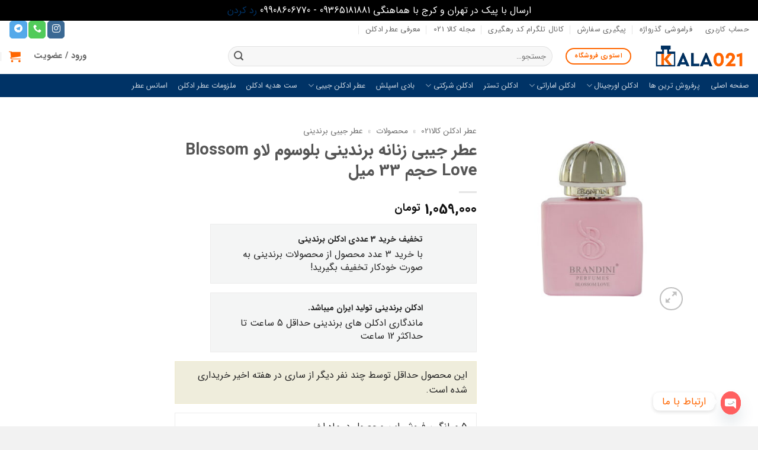

--- FILE ---
content_type: text/html; charset=UTF-8
request_url: https://kala021.ir/product/%D8%B9%D8%B7%D8%B1-%D8%AC%DB%8C%D8%A8%DB%8C-%D8%B2%D9%86%D8%A7%D9%86%D9%87-%D8%A8%D8%B1%D9%86%D8%AF%DB%8C%D9%86%DB%8C-%D9%85%D8%AF%D9%84-blossom-love-%D8%AD%D8%AC%D9%85-33-%D9%85%DB%8C%D9%84%DB%8C/
body_size: 38529
content:

<!DOCTYPE html>
<html dir="rtl" lang="fa-IR" class="loading-site no-js">
<head>
	<meta charset="UTF-8" />
	<link rel="profile" href="http://gmpg.org/xfn/11" />
	<link rel="pingback" href="https://kala021.ir/xmlrpc.php" />

	<script>(function(html){html.className = html.className.replace(/\bno-js\b/,'js')})(document.documentElement);</script>
<meta name='robots' content='index, follow, max-image-preview:large, max-snippet:-1, max-video-preview:-1' />
<meta name="viewport" content="width=device-width, initial-scale=1" />
	<!-- This site is optimized with the Yoast SEO Premium plugin v26.8 (Yoast SEO v26.8) - https://yoast.com/product/yoast-seo-premium-wordpress/ -->
	<title>عطر جیبی زنانه برندینی بلوسوم لاو Blossom Love حجم 33 میل</title>
	<link rel="canonical" href="https://kala021.ir/product/عطر-جیبی-زنانه-برندینی-مدل-blossom-love-حجم-33-میلی/" />
	<meta property="og:locale" content="fa_IR" />
	<meta property="og:type" content="article" />
	<meta property="og:title" content="عطر جیبی زنانه برندینی بلوسوم لاو Blossom Love حجم 33 میل" />
	<meta property="og:description" content="ادکلن زنانه مردانه اصل 🔸ادکلن تستر اصلی و شرکتی فرگرانس 🔸دارای نماد الکترونیک 🚧.🔸ثبت سفارش در سایت 💳🛍️.🔸 09365181881 📨 WhatsApp.🔸ارسال 48 ساعته در تهران و کرج 🛵 kala021.ir تضمین اصالت تمامی کالا ها در کالا021  اینستاگرام کالا021 سفارش انواع ادکلن تستر اورجینال و شرکتی در کمترین زمان!" />
	<meta property="og:url" content="https://kala021.ir/product/عطر-جیبی-زنانه-برندینی-مدل-blossom-love-حجم-33-میلی/" />
	<meta property="og:site_name" content="فروشگاه عطر ادکلن کالا021" />
	<meta property="article:publisher" content="https://www.facebook.com/kala021.ir/" />
	<meta property="article:modified_time" content="2026-02-01T09:00:58+00:00" />
	<meta property="og:image" content="https://kala021.ir/wp-content/uploads/2022/04/137c2919de2f471e8f2b5d1da2e54cf75df214f9_1649080081.jpg" />
	<meta property="og:image:width" content="1839" />
	<meta property="og:image:height" content="1839" />
	<meta property="og:image:type" content="image/jpeg" />
	<meta name="twitter:card" content="summary_large_image" />
	<script type="application/ld+json" class="yoast-schema-graph">{"@context":"https://schema.org","@graph":[{"@type":"WebPage","@id":"https://kala021.ir/product/%d8%b9%d8%b7%d8%b1-%d8%ac%db%8c%d8%a8%db%8c-%d8%b2%d9%86%d8%a7%d9%86%d9%87-%d8%a8%d8%b1%d9%86%d8%af%db%8c%d9%86%db%8c-%d9%85%d8%af%d9%84-blossom-love-%d8%ad%d8%ac%d9%85-33-%d9%85%db%8c%d9%84%db%8c/","url":"https://kala021.ir/product/%d8%b9%d8%b7%d8%b1-%d8%ac%db%8c%d8%a8%db%8c-%d8%b2%d9%86%d8%a7%d9%86%d9%87-%d8%a8%d8%b1%d9%86%d8%af%db%8c%d9%86%db%8c-%d9%85%d8%af%d9%84-blossom-love-%d8%ad%d8%ac%d9%85-33-%d9%85%db%8c%d9%84%db%8c/","name":"عطر جیبی زنانه برندینی بلوسوم لاو Blossom Love حجم 33 میل","isPartOf":{"@id":"https://kala021.ir/#website"},"primaryImageOfPage":{"@id":"https://kala021.ir/product/%d8%b9%d8%b7%d8%b1-%d8%ac%db%8c%d8%a8%db%8c-%d8%b2%d9%86%d8%a7%d9%86%d9%87-%d8%a8%d8%b1%d9%86%d8%af%db%8c%d9%86%db%8c-%d9%85%d8%af%d9%84-blossom-love-%d8%ad%d8%ac%d9%85-33-%d9%85%db%8c%d9%84%db%8c/#primaryimage"},"image":{"@id":"https://kala021.ir/product/%d8%b9%d8%b7%d8%b1-%d8%ac%db%8c%d8%a8%db%8c-%d8%b2%d9%86%d8%a7%d9%86%d9%87-%d8%a8%d8%b1%d9%86%d8%af%db%8c%d9%86%db%8c-%d9%85%d8%af%d9%84-blossom-love-%d8%ad%d8%ac%d9%85-33-%d9%85%db%8c%d9%84%db%8c/#primaryimage"},"thumbnailUrl":"https://kala021.ir/wp-content/uploads/2022/04/137c2919de2f471e8f2b5d1da2e54cf75df214f9_1649080081.jpg","datePublished":"2022-04-09T11:30:40+00:00","dateModified":"2026-02-01T09:00:58+00:00","breadcrumb":{"@id":"https://kala021.ir/product/%d8%b9%d8%b7%d8%b1-%d8%ac%db%8c%d8%a8%db%8c-%d8%b2%d9%86%d8%a7%d9%86%d9%87-%d8%a8%d8%b1%d9%86%d8%af%db%8c%d9%86%db%8c-%d9%85%d8%af%d9%84-blossom-love-%d8%ad%d8%ac%d9%85-33-%d9%85%db%8c%d9%84%db%8c/#breadcrumb"},"inLanguage":"fa-IR","potentialAction":[{"@type":"ReadAction","target":["https://kala021.ir/product/%d8%b9%d8%b7%d8%b1-%d8%ac%db%8c%d8%a8%db%8c-%d8%b2%d9%86%d8%a7%d9%86%d9%87-%d8%a8%d8%b1%d9%86%d8%af%db%8c%d9%86%db%8c-%d9%85%d8%af%d9%84-blossom-love-%d8%ad%d8%ac%d9%85-33-%d9%85%db%8c%d9%84%db%8c/"]}]},{"@type":"ImageObject","inLanguage":"fa-IR","@id":"https://kala021.ir/product/%d8%b9%d8%b7%d8%b1-%d8%ac%db%8c%d8%a8%db%8c-%d8%b2%d9%86%d8%a7%d9%86%d9%87-%d8%a8%d8%b1%d9%86%d8%af%db%8c%d9%86%db%8c-%d9%85%d8%af%d9%84-blossom-love-%d8%ad%d8%ac%d9%85-33-%d9%85%db%8c%d9%84%db%8c/#primaryimage","url":"https://kala021.ir/wp-content/uploads/2022/04/137c2919de2f471e8f2b5d1da2e54cf75df214f9_1649080081.jpg","contentUrl":"https://kala021.ir/wp-content/uploads/2022/04/137c2919de2f471e8f2b5d1da2e54cf75df214f9_1649080081.jpg","width":1839,"height":1839,"caption":"عطر جیبی زنانه برندینی مدل Blossom Love حجم 33 میلی لیتر"},{"@type":"BreadcrumbList","@id":"https://kala021.ir/product/%d8%b9%d8%b7%d8%b1-%d8%ac%db%8c%d8%a8%db%8c-%d8%b2%d9%86%d8%a7%d9%86%d9%87-%d8%a8%d8%b1%d9%86%d8%af%db%8c%d9%86%db%8c-%d9%85%d8%af%d9%84-blossom-love-%d8%ad%d8%ac%d9%85-33-%d9%85%db%8c%d9%84%db%8c/#breadcrumb","itemListElement":[{"@type":"ListItem","position":1,"name":"عطر ادکلن کالا021","item":"https://kala021.ir/"},{"@type":"ListItem","position":2,"name":"محصولات","item":"https://kala021.ir/shop/"},{"@type":"ListItem","position":3,"name":"عطر جیبی برندینی"}]},{"@type":"WebSite","@id":"https://kala021.ir/#website","url":"https://kala021.ir/","name":"فروشگاه اینترنتی کالا021","description":"خرید عطر ادکلن شرکتی - تستر - اورجینال زیره قیمت","publisher":{"@id":"https://kala021.ir/#organization"},"alternateName":"کالا021","potentialAction":[{"@type":"SearchAction","target":{"@type":"EntryPoint","urlTemplate":"https://kala021.ir/?s={search_term_string}"},"query-input":{"@type":"PropertyValueSpecification","valueRequired":true,"valueName":"search_term_string"}}],"inLanguage":"fa-IR"},{"@type":"Organization","@id":"https://kala021.ir/#organization","name":"فروشگاه اینترنتی کالا021","alternateName":"کالا021","url":"https://kala021.ir/","logo":{"@type":"ImageObject","inLanguage":"fa-IR","@id":"https://kala021.ir/#/schema/logo/image/","url":"https://kala021.ir/wp-content/uploads/2022/06/cropped-cropped-Untitled-1-1-1.jpg","contentUrl":"https://kala021.ir/wp-content/uploads/2022/06/cropped-cropped-Untitled-1-1-1.jpg","width":512,"height":512,"caption":"فروشگاه اینترنتی کالا021"},"image":{"@id":"https://kala021.ir/#/schema/logo/image/"},"sameAs":["https://www.facebook.com/kala021.ir/","https://www.instagram.com/kala021ir"]}]}</script>
	<!-- / Yoast SEO Premium plugin. -->


<link rel='preconnect' href='//ajax.googleapis.com' />
<link rel='preconnect' href='//apis.google.com' />
<link rel='preconnect' href='//google-analytics.com' />
<link rel='preconnect' href='//www.google-analytics.com' />
<link rel='preconnect' href='//ssl.google-analytics.com' />
<link rel='preconnect' href='//s7.addthis.com' />
<link rel='preconnect' href='//w.sharethis.com' />
<link rel='preconnect' href='//i0.wp.com' />
<link rel='preconnect' href='//i1.wp.com' />
<link rel='preconnect' href='//i2.wp.com' />
<link rel='preconnect' href='//stats.wp.com' />
<link rel='preconnect' href='//pixel.wp.com' />
<link rel='preconnect' href='//s.gravatar.com' />
<link rel='preconnect' href='//0.gravatar.com' />
<link rel='preconnect' href='//2.gravatar.co' />
<link rel='preconnect' href='//1.gravatar.com' />
<link rel='prefetch' href='https://kala021.ir/wp-content/themes/flatsome/assets/js/flatsome.js?ver=e2eddd6c228105dac048' />
<link rel='prefetch' href='https://kala021.ir/wp-content/themes/flatsome/assets/js/chunk.slider.js?ver=3.20.4' />
<link rel='prefetch' href='https://kala021.ir/wp-content/themes/flatsome/assets/js/chunk.popups.js?ver=3.20.4' />
<link rel='prefetch' href='https://kala021.ir/wp-content/themes/flatsome/assets/js/chunk.tooltips.js?ver=3.20.4' />
<link rel='prefetch' href='https://kala021.ir/wp-content/themes/flatsome/assets/js/woocommerce.js?ver=1c9be63d628ff7c3ff4c' />
<style id='wp-img-auto-sizes-contain-inline-css' type='text/css'>
img:is([sizes=auto i],[sizes^="auto," i]){contain-intrinsic-size:3000px 1500px}
/*# sourceURL=wp-img-auto-sizes-contain-inline-css */
</style>

<style id='woocommerce-inline-inline-css' type='text/css'>
.woocommerce form .form-row .required { visibility: visible; }
/*# sourceURL=woocommerce-inline-inline-css */
</style>
<link rel='stylesheet' id='wcst_public_css-css' href='https://kala021.ir/wp-content/plugins/xl-woocommerce-sales-triggers/assets/css/wcst_combined.css?ver=2.11.0' type='text/css' media='all' />
<link rel='stylesheet' id='ez-toc-css' href='https://kala021.ir/wp-content/plugins/easy-table-of-contents/assets/css/screen.min.css?ver=2.0.79.2' type='text/css' media='all' />
<style id='ez-toc-inline-css' type='text/css'>
div#ez-toc-container .ez-toc-title {font-size: 120%;}div#ez-toc-container .ez-toc-title {font-weight: 200;}div#ez-toc-container ul li , div#ez-toc-container ul li a {font-size: 95%;}div#ez-toc-container ul li , div#ez-toc-container ul li a {font-weight: 500;}div#ez-toc-container nav ul ul li {font-size: 90%;}div#ez-toc-container {width: 275px;}.ez-toc-box-title {font-weight: bold; margin-bottom: 10px; text-align: center; text-transform: uppercase; letter-spacing: 1px; color: #666; padding-bottom: 5px;position:absolute;top:-4%;left:5%;background-color: inherit;transition: top 0.3s ease;}.ez-toc-box-title.toc-closed {top:-25%;}
.ez-toc-container-direction {direction: rtl;}.ez-toc-counter-rtl ul {direction: rtl;counter-reset: item-level1, item-level2, item-level3, item-level4, item-level5, item-level6;}.ez-toc-counter-rtl ul ul {direction: rtl;counter-reset: item-level2, item-level3, item-level4, item-level5, item-level6;}.ez-toc-counter-rtl ul ul ul {direction: rtl;counter-reset: item-level3, item-level4, item-level5, item-level6;}.ez-toc-counter-rtl ul ul ul ul {direction: rtl;counter-reset: item-level4, item-level5, item-level6;}.ez-toc-counter-rtl ul ul ul ul ul {direction: rtl;counter-reset: item-level5, item-level6;}.ez-toc-counter-rtl ul ul ul ul ul ul {direction: rtl;counter-reset: item-level6;}.ez-toc-counter-rtl ul li {counter-increment: item-level1;}.ez-toc-counter-rtl ul ul li {counter-increment: item-level2;}.ez-toc-counter-rtl ul ul ul li {counter-increment: item-level3;}.ez-toc-counter-rtl ul ul ul ul li {counter-increment: item-level4;}.ez-toc-counter-rtl ul ul ul ul ul li {counter-increment: item-level5;}.ez-toc-counter-rtl ul ul ul ul ul ul li {counter-increment: item-level6;}.ez-toc-counter-rtl nav ul li a::before {content: counter(item-level1, persian) '. ';float: right;margin-left: 0.2rem;flex-grow: 0;flex-shrink: 0;  }.ez-toc-counter-rtl nav ul ul li a::before {content: counter(item-level2, persian) "." counter(item-level1, persian) '. ';float: right;margin-left: 0.2rem;flex-grow: 0;flex-shrink: 0;  }.ez-toc-counter-rtl nav ul ul ul li a::before {content: counter(item-level3, persian) "." counter(item-level2, persian) "." counter(item-level1, persian) '. ';float: right;margin-left: 0.2rem;flex-grow: 0;flex-shrink: 0;  }.ez-toc-counter-rtl nav ul ul ul ul li a::before {content: counter(item-level4, persian) "." counter(item-level3, persian) "." counter(item-level2, persian) "." counter(item-level1, persian) '. ';float: right;margin-left: 0.2rem;flex-grow: 0;flex-shrink: 0;  }.ez-toc-counter-rtl nav ul ul ul ul ul li a::before {content: counter(item-level5, persian) "." counter(item-level4, persian) "." counter(item-level3, persian) "." counter(item-level2, persian) "." counter(item-level1, persian) '. ';float: right;margin-left: 0.2rem;flex-grow: 0;flex-shrink: 0;  }.ez-toc-counter-rtl nav ul ul ul ul ul ul li a::before {content: counter(item-level6, persian) "." counter(item-level5, persian) "." counter(item-level4, persian) "." counter(item-level3, persian) "." counter(item-level2, persian) "." counter(item-level1, persian) '. ';float: right;margin-left: 0.2rem;flex-grow: 0;flex-shrink: 0;  }.ez-toc-widget-direction {direction: rtl;}.ez-toc-widget-container-rtl ul {direction: rtl;counter-reset: item-level1, item-level2, item-level3, item-level4, item-level5, item-level6;}.ez-toc-widget-container-rtl ul ul {direction: rtl;counter-reset: item-level2, item-level3, item-level4, item-level5, item-level6;}.ez-toc-widget-container-rtl ul ul ul {direction: rtl;counter-reset: item-level3, item-level4, item-level5, item-level6;}.ez-toc-widget-container-rtl ul ul ul ul {direction: rtl;counter-reset: item-level4, item-level5, item-level6;}.ez-toc-widget-container-rtl ul ul ul ul ul {direction: rtl;counter-reset: item-level5, item-level6;}.ez-toc-widget-container-rtl ul ul ul ul ul ul {direction: rtl;counter-reset: item-level6;}.ez-toc-widget-container-rtl ul li {counter-increment: item-level1;}.ez-toc-widget-container-rtl ul ul li {counter-increment: item-level2;}.ez-toc-widget-container-rtl ul ul ul li {counter-increment: item-level3;}.ez-toc-widget-container-rtl ul ul ul ul li {counter-increment: item-level4;}.ez-toc-widget-container-rtl ul ul ul ul ul li {counter-increment: item-level5;}.ez-toc-widget-container-rtl ul ul ul ul ul ul li {counter-increment: item-level6;}.ez-toc-widget-container-rtl nav ul li a::before {content: counter(item-level1, persian) '. ';float: right;margin-left: 0.2rem;flex-grow: 0;flex-shrink: 0;  }.ez-toc-widget-container-rtl nav ul ul li a::before {content: counter(item-level2, persian) "." counter(item-level1, persian) '. ';float: right;margin-left: 0.2rem;flex-grow: 0;flex-shrink: 0;  }.ez-toc-widget-container-rtl nav ul ul ul li a::before {content: counter(item-level3, persian) "." counter(item-level2, persian) "." counter(item-level1, persian) '. ';float: right;margin-left: 0.2rem;flex-grow: 0;flex-shrink: 0;  }.ez-toc-widget-container-rtl nav ul ul ul ul li a::before {content: counter(item-level4, persian) "." counter(item-level3, persian) "." counter(item-level2, persian) "." counter(item-level1, persian) '. ';float: right;margin-left: 0.2rem;flex-grow: 0;flex-shrink: 0;  }.ez-toc-widget-container-rtl nav ul ul ul ul ul li a::before {content: counter(item-level5, persian) "." counter(item-level4, persian) "." counter(item-level3, persian) "." counter(item-level2, persian) "." counter(item-level1, persian) '. ';float: right;margin-left: 0.2rem;flex-grow: 0;flex-shrink: 0;  }.ez-toc-widget-container-rtl nav ul ul ul ul ul ul li a::before {content: counter(item-level6, persian) "." counter(item-level5, persian) "." counter(item-level4, persian) "." counter(item-level3, persian) "." counter(item-level2, persian) "." counter(item-level1, persian) '. ';float: right;margin-left: 0.2rem;flex-grow: 0;flex-shrink: 0;  }
/*# sourceURL=ez-toc-inline-css */
</style>
<link rel='stylesheet' id='flatsome-child-theme-css' href='https://kala021.ir/wp-content/themes/flatsome-child/assets/public/css/flatsome-child-theme.css?ver=3.7.2' type='text/css' media='all' />
<link rel='stylesheet' id='flatsome-child-iransans-farsi-numbersfont-css' href='https://kala021.ir/wp-content/themes/flatsome-child/assets/public/css/iransans-farsi-numbers-font.css?ver=3.7.2' type='text/css' media='all' />
<link rel='stylesheet' id='pwb-styles-frontend-css' href='https://kala021.ir/wp-content/plugins/perfect-woocommerce-brands/build/frontend/css/style.css?ver=3.6.8' type='text/css' media='all' />
<link rel='stylesheet' id='chaty-front-css-css' href='https://kala021.ir/wp-content/plugins/chaty/css/chaty-front.min.css?ver=3.5.11763244473' type='text/css' media='all' />
<link rel='stylesheet' id='flatsome-swatches-frontend-rtl-css' href='https://kala021.ir/wp-content/themes/flatsome/assets/css/extensions/flatsome-swatches-frontend-rtl.css?ver=3.20.4' type='text/css' media='all' />
<link rel='stylesheet' id='flatsome-main-rtl-css' href='https://kala021.ir/wp-content/themes/flatsome/assets/css/flatsome-rtl.css?ver=3.20.4' type='text/css' media='all' />
<style id='flatsome-main-inline-css' type='text/css'>
@font-face {
				font-family: "fl-icons";
				font-display: block;
				src: url(https://kala021.ir/wp-content/themes/flatsome/assets/css/icons/fl-icons.eot?v=3.20.4);
				src:
					url(https://kala021.ir/wp-content/themes/flatsome/assets/css/icons/fl-icons.eot#iefix?v=3.20.4) format("embedded-opentype"),
					url(https://kala021.ir/wp-content/themes/flatsome/assets/css/icons/fl-icons.woff2?v=3.20.4) format("woff2"),
					url(https://kala021.ir/wp-content/themes/flatsome/assets/css/icons/fl-icons.ttf?v=3.20.4) format("truetype"),
					url(https://kala021.ir/wp-content/themes/flatsome/assets/css/icons/fl-icons.woff?v=3.20.4) format("woff"),
					url(https://kala021.ir/wp-content/themes/flatsome/assets/css/icons/fl-icons.svg?v=3.20.4#fl-icons) format("svg");
			}
/*# sourceURL=flatsome-main-inline-css */
</style>
<link rel='stylesheet' id='flatsome-shop-rtl-css' href='https://kala021.ir/wp-content/themes/flatsome/assets/css/flatsome-shop-rtl.css?ver=3.20.4' type='text/css' media='all' />
<script type="text/template" id="tmpl-variation-template">
	<div class="woocommerce-variation-description">{{{ data.variation.variation_description }}}</div>
	<div class="woocommerce-variation-price">{{{ data.variation.price_html }}}</div>
	<div class="woocommerce-variation-availability">{{{ data.variation.availability_html }}}</div>
</script>
<script type="text/template" id="tmpl-unavailable-variation-template">
	<p role="alert">با عرض پوزش، این محصول در دسترس نیست. خواهشمندیمً ترکیب دیگری را انتخاب کنید.</p>
</script>
<script type="text/javascript" src="https://kala021.ir/wp-includes/js/jquery/jquery.min.js?ver=3.7.1" id="jquery-core-js"></script>
<script type="text/javascript" id="wc-single-product-js-extra">
/* <![CDATA[ */
var wc_single_product_params = {"i18n_required_rating_text":"\u062e\u0648\u0627\u0647\u0634\u0645\u0646\u062f\u06cc\u0645 \u06cc\u06a9 \u0631\u062a\u0628\u0647 \u0631\u0627 \u0627\u0646\u062a\u062e\u0627\u0628 \u06a9\u0646\u06cc\u062f","i18n_rating_options":["1 of 5 stars","2 of 5 stars","3 of 5 stars","4 of 5 stars","5 of 5 stars"],"i18n_product_gallery_trigger_text":"\u0645\u0634\u0627\u0647\u062f\u0647 \u06af\u0627\u0644\u0631\u06cc \u062a\u0635\u0627\u0648\u06cc\u0631 \u062f\u0631 \u062d\u0627\u0644\u062a \u062a\u0645\u0627\u0645 \u0635\u0641\u062d\u0647","review_rating_required":"no","flexslider":{"rtl":true,"animation":"slide","smoothHeight":true,"directionNav":false,"controlNav":"thumbnails","slideshow":false,"animationSpeed":500,"animationLoop":false,"allowOneSlide":false},"zoom_enabled":"","zoom_options":[],"photoswipe_enabled":"","photoswipe_options":{"shareEl":false,"closeOnScroll":false,"history":false,"hideAnimationDuration":0,"showAnimationDuration":0},"flexslider_enabled":""};
//# sourceURL=wc-single-product-js-extra
/* ]]> */
</script>
<script type="text/javascript" src="https://kala021.ir/wp-content/plugins/woocommerce/assets/js/frontend/single-product.min.js?ver=10.4.3" id="wc-single-product-js" defer="defer" data-wp-strategy="defer"></script>
<script type="text/javascript" src="https://kala021.ir/wp-content/plugins/woocommerce/assets/js/jquery-blockui/jquery.blockUI.min.js?ver=2.7.0-wc.10.4.3" id="wc-jquery-blockui-js" data-wp-strategy="defer"></script>
<script type="text/javascript" src="https://kala021.ir/wp-content/plugins/woocommerce/assets/js/js-cookie/js.cookie.min.js?ver=2.1.4-wc.10.4.3" id="wc-js-cookie-js" data-wp-strategy="defer"></script>
<script type="text/javascript" src="https://kala021.ir/wp-includes/js/underscore.min.js?ver=1.13.7" id="underscore-js"></script>
<script type="text/javascript" id="wp-util-js-extra">
/* <![CDATA[ */
var _wpUtilSettings = {"ajax":{"url":"/wp-admin/admin-ajax.php"}};
//# sourceURL=wp-util-js-extra
/* ]]> */
</script>
<script type="text/javascript" src="https://kala021.ir/wp-includes/js/wp-util.min.js?ver=d2d0b28c540e77ba6296b4d6d16f89af" id="wp-util-js"></script>
	<noscript><style>.woocommerce-product-gallery{ opacity: 1 !important; }</style></noscript>
	    <style>
        .woocommerce-messages .woocommerce-info {
            margin-left: auto;
            margin-right: auto;
            color: inherit
        }

        .woocommerce-messages .woocommerce-info a.button.wc-forward {
            float: left
        }
    </style>
	<link rel="icon" href="https://kala021.ir/wp-content/uploads/2022/06/cropped-cropped-Untitled-1-1-1-32x32.jpg" sizes="32x32" />
<link rel="icon" href="https://kala021.ir/wp-content/uploads/2022/06/cropped-cropped-Untitled-1-1-1-192x192.jpg" sizes="192x192" />
<link rel="apple-touch-icon" href="https://kala021.ir/wp-content/uploads/2022/06/cropped-cropped-Untitled-1-1-1-180x180.jpg" />
<meta name="msapplication-TileImage" content="https://kala021.ir/wp-content/uploads/2022/06/cropped-cropped-Untitled-1-1-1-270x270.jpg" />
<style id="custom-css" type="text/css">:root {--primary-color: #003366;--fs-color-primary: #003366;--fs-color-secondary: #ff6600;--fs-color-success: #627D47;--fs-color-alert: #b20000;--fs-color-base: #595959;--fs-experimental-link-color: #003366;--fs-experimental-link-color-hover: #ff6600;}.tooltipster-base {--tooltip-color: #fff;--tooltip-bg-color: #000;}.off-canvas-right .mfp-content, .off-canvas-left .mfp-content {--drawer-width: 300px;}.off-canvas .mfp-content.off-canvas-cart {--drawer-width: 360px;}.header-main{height: 60px}#logo img{max-height: 60px}#logo{width:169px;}.header-bottom{min-height: 10px}.header-top{min-height: 30px}.transparent .header-main{height: 90px}.transparent #logo img{max-height: 90px}.has-transparent + .page-title:first-of-type,.has-transparent + #main > .page-title,.has-transparent + #main > div > .page-title,.has-transparent + #main .page-header-wrapper:first-of-type .page-title{padding-top: 170px;}.header.show-on-scroll,.stuck .header-main{height:60px!important}.stuck #logo img{max-height: 60px!important}.search-form{ width: 60%;}.header-bg-color {background-color: #ffffff}.header-bottom {background-color: #003366}.top-bar-nav > li > a{line-height: 25px }.header-main .nav > li > a{line-height: 16px }.stuck .header-main .nav > li > a{line-height: 50px }.header-bottom-nav > li > a{line-height: 8px }@media (max-width: 549px) {.header-main{height: 70px}#logo img{max-height: 70px}}.main-menu-overlay{background-color: #0a0a0a}.nav-dropdown-has-arrow.nav-dropdown-has-border li.has-dropdown:before{border-bottom-color: #fff;}.nav .nav-dropdown{border-color: #fff }.nav-dropdown{border-radius:5px}.nav-dropdown{font-size:100%}.nav-dropdown-has-arrow li.has-dropdown:after{border-bottom-color: #FFF;}.nav .nav-dropdown{background-color: #FFF}.header-top{background-color:rgba(0,51,102,0)!important;}.breadcrumbs{text-transform: none;}button,.button{text-transform: none;}.nav > li > a, .links > li > a{text-transform: none;}.section-title span{text-transform: none;}h3.widget-title,span.widget-title{text-transform: none;}.header:not(.transparent) .top-bar-nav > li > a {color: #000000;}.shop-page-title.featured-title .title-overlay{background-color: rgba(255,102,0,0.25);}.current .breadcrumb-step, [data-icon-label]:after, .button#place_order,.button.checkout,.checkout-button,.single_add_to_cart_button.button, .sticky-add-to-cart-select-options-button{background-color: #ef4056!important }.has-equal-box-heights .box-image {padding-top: 100%;}.star-rating span:before,.star-rating:before, .woocommerce-page .star-rating:before, .stars a:hover:after, .stars a.active:after{color: #f9bc00}ins .woocommerce-Price-amount { color: #ef4056; }@media screen and (min-width: 550px){.products .box-vertical .box-image{min-width: 400px!important;width: 400px!important;}}.header-main .social-icons,.header-main .cart-icon strong,.header-main .menu-title,.header-main .header-button > .button.is-outline,.header-main .nav > li > a > i:not(.icon-angle-down){color: #ff6600!important;}.header-main .header-button > .button.is-outline,.header-main .cart-icon strong:after,.header-main .cart-icon strong{border-color: #ff6600!important;}.header-main .header-button > .button:not(.is-outline){background-color: #ff6600!important;}.header-main .current-dropdown .cart-icon strong,.header-main .header-button > .button:hover,.header-main .header-button > .button:hover i,.header-main .header-button > .button:hover span{color:#FFF!important;}.header-main .menu-title:hover,.header-main .social-icons a:hover,.header-main .header-button > .button.is-outline:hover,.header-main .nav > li > a:hover > i:not(.icon-angle-down){color: #ff6600!important;}.header-main .current-dropdown .cart-icon strong,.header-main .header-button > .button:hover{background-color: #ff6600!important;}.header-main .current-dropdown .cart-icon strong:after,.header-main .current-dropdown .cart-icon strong,.header-main .header-button > .button:hover{border-color: #ff6600!important;}.footer-1{background-color: #FFFFFF}.footer-2{background-color: #FFFFFF}.absolute-footer, html{background-color: #f2f2f2}button[name='update_cart'] { display: none; }.nav-vertical-fly-out > li + li {border-top-width: 1px; border-top-style: solid;}.label-new.menu-item > a:after{content:"جدید";}.label-hot.menu-item > a:after{content:"جدید";}.label-sale.menu-item > a:after{content:"حراج";}.label-popular.menu-item > a:after{content:"محبوب";}</style><style id="flatsome-swatches-css">.variations_form .ux-swatch.selected {box-shadow: 0 0 0 2px var(--fs-color-secondary);}.ux-swatches-in-loop .ux-swatch.selected {box-shadow: 0 0 0 2px #fb670c;}</style><style id="flatsome-variation-images-css">.ux-additional-variation-images-thumbs-placeholder {max-height: 0;opacity: 0;visibility: hidden;transition: visibility .1s, opacity .1s, max-height .2s ease-out;}.ux-additional-variation-images-thumbs-placeholder--visible {max-height: 1000px;opacity: 1;visibility: visible;transition: visibility .2s, opacity .2s, max-height .1s ease-in;}</style><style>            body .wcst_deal_expiry.wcst_deal_expiry_key_6782_6578 {
			color:#ec1f1f;font-size:16px; line-height: 1.4;            }
			body .woocommerce-product-rating .woocommerce-review-link:nth-child(2) { display: none; }            body .wcst_smarter_reviews.wcst_smarter_reviews_key_6782_6572 span {
			color: #242424;font-size: 15px; line-height: 1.4;            }
			            body .wcst_on_product.wcst_smarter_reviews .wcst_review_link {
            opacity: 1;
            position: static;
            }
			                .wcst_guarantee_box.wcst_guarantee_box_key_6782_9881 {
				 background: #f4f5f5; border: 1px solid #ececec;                }
                .wcst_guarantee_box.wcst_guarantee_box_key_6782_9881 .wcst_guarantee_box_text, .wcst_guarantee_box.wcst_guarantee_box_key_6782_9881 .wcst_guarantee_box_text p{
				 color: #252525; font-size: 16px; line-height: 1.4;                }
                .wcst_guarantee_box.wcst_guarantee_box_key_6782_9881 .wcst_guarantee_box_text h5 {
				 color: #252525;                }
				                .wcst_guarantee_box.wcst_guarantee_box_key_6782_7023 {
				 background: #f4f5f5; border: 1px solid #ececec;                }
                .wcst_guarantee_box.wcst_guarantee_box_key_6782_7023 .wcst_guarantee_box_text, .wcst_guarantee_box.wcst_guarantee_box_key_6782_7023 .wcst_guarantee_box_text p{
				 color: #252525; font-size: 16px; line-height: 1.4;                }
                .wcst_guarantee_box.wcst_guarantee_box_key_6782_7023 .wcst_guarantee_box_text h5 {
				 color: #252525;                }
				            body .wcst_sales_snippet.wcst_sales_snippet_key_6782_6575 {
			 background: #efeddc; border: 1px solid #efeace;            }
            body .wcst_sales_snippet.wcst_sales_snippet_key_6782_6575 {
			 color: #252525; font-size: 16px;            }
			            body .wcst_sales_count.wcst_sales_count_key_6782_6574 {
			 background: #ffffff; border: 1px solid #ececec;            }
            body .wcst_sales_count.wcst_sales_count_key_6782_6574 {
			 color: #252525; font-size: 16px;            }
			</style><style id="kirki-inline-styles"></style><link rel='stylesheet' id='wc-blocks-style-rtl-css' href='https://kala021.ir/wp-content/plugins/woocommerce/assets/client/blocks/wc-blocks-rtl.css?ver=wc-10.4.3' type='text/css' media='all' />
<style id='global-styles-inline-css' type='text/css'>
:root{--wp--preset--aspect-ratio--square: 1;--wp--preset--aspect-ratio--4-3: 4/3;--wp--preset--aspect-ratio--3-4: 3/4;--wp--preset--aspect-ratio--3-2: 3/2;--wp--preset--aspect-ratio--2-3: 2/3;--wp--preset--aspect-ratio--16-9: 16/9;--wp--preset--aspect-ratio--9-16: 9/16;--wp--preset--color--black: #000000;--wp--preset--color--cyan-bluish-gray: #abb8c3;--wp--preset--color--white: #ffffff;--wp--preset--color--pale-pink: #f78da7;--wp--preset--color--vivid-red: #cf2e2e;--wp--preset--color--luminous-vivid-orange: #ff6900;--wp--preset--color--luminous-vivid-amber: #fcb900;--wp--preset--color--light-green-cyan: #7bdcb5;--wp--preset--color--vivid-green-cyan: #00d084;--wp--preset--color--pale-cyan-blue: #8ed1fc;--wp--preset--color--vivid-cyan-blue: #0693e3;--wp--preset--color--vivid-purple: #9b51e0;--wp--preset--color--primary: #003366;--wp--preset--color--secondary: #ff6600;--wp--preset--color--success: #627D47;--wp--preset--color--alert: #b20000;--wp--preset--gradient--vivid-cyan-blue-to-vivid-purple: linear-gradient(135deg,rgb(6,147,227) 0%,rgb(155,81,224) 100%);--wp--preset--gradient--light-green-cyan-to-vivid-green-cyan: linear-gradient(135deg,rgb(122,220,180) 0%,rgb(0,208,130) 100%);--wp--preset--gradient--luminous-vivid-amber-to-luminous-vivid-orange: linear-gradient(135deg,rgb(252,185,0) 0%,rgb(255,105,0) 100%);--wp--preset--gradient--luminous-vivid-orange-to-vivid-red: linear-gradient(135deg,rgb(255,105,0) 0%,rgb(207,46,46) 100%);--wp--preset--gradient--very-light-gray-to-cyan-bluish-gray: linear-gradient(135deg,rgb(238,238,238) 0%,rgb(169,184,195) 100%);--wp--preset--gradient--cool-to-warm-spectrum: linear-gradient(135deg,rgb(74,234,220) 0%,rgb(151,120,209) 20%,rgb(207,42,186) 40%,rgb(238,44,130) 60%,rgb(251,105,98) 80%,rgb(254,248,76) 100%);--wp--preset--gradient--blush-light-purple: linear-gradient(135deg,rgb(255,206,236) 0%,rgb(152,150,240) 100%);--wp--preset--gradient--blush-bordeaux: linear-gradient(135deg,rgb(254,205,165) 0%,rgb(254,45,45) 50%,rgb(107,0,62) 100%);--wp--preset--gradient--luminous-dusk: linear-gradient(135deg,rgb(255,203,112) 0%,rgb(199,81,192) 50%,rgb(65,88,208) 100%);--wp--preset--gradient--pale-ocean: linear-gradient(135deg,rgb(255,245,203) 0%,rgb(182,227,212) 50%,rgb(51,167,181) 100%);--wp--preset--gradient--electric-grass: linear-gradient(135deg,rgb(202,248,128) 0%,rgb(113,206,126) 100%);--wp--preset--gradient--midnight: linear-gradient(135deg,rgb(2,3,129) 0%,rgb(40,116,252) 100%);--wp--preset--font-size--small: 13px;--wp--preset--font-size--medium: 20px;--wp--preset--font-size--large: 36px;--wp--preset--font-size--x-large: 42px;--wp--preset--spacing--20: 0.44rem;--wp--preset--spacing--30: 0.67rem;--wp--preset--spacing--40: 1rem;--wp--preset--spacing--50: 1.5rem;--wp--preset--spacing--60: 2.25rem;--wp--preset--spacing--70: 3.38rem;--wp--preset--spacing--80: 5.06rem;--wp--preset--shadow--natural: 6px 6px 9px rgba(0, 0, 0, 0.2);--wp--preset--shadow--deep: 12px 12px 50px rgba(0, 0, 0, 0.4);--wp--preset--shadow--sharp: 6px 6px 0px rgba(0, 0, 0, 0.2);--wp--preset--shadow--outlined: 6px 6px 0px -3px rgb(255, 255, 255), 6px 6px rgb(0, 0, 0);--wp--preset--shadow--crisp: 6px 6px 0px rgb(0, 0, 0);}:where(body) { margin: 0; }.wp-site-blocks > .alignleft { float: left; margin-right: 2em; }.wp-site-blocks > .alignright { float: right; margin-left: 2em; }.wp-site-blocks > .aligncenter { justify-content: center; margin-left: auto; margin-right: auto; }:where(.is-layout-flex){gap: 0.5em;}:where(.is-layout-grid){gap: 0.5em;}.is-layout-flow > .alignleft{float: left;margin-inline-start: 0;margin-inline-end: 2em;}.is-layout-flow > .alignright{float: right;margin-inline-start: 2em;margin-inline-end: 0;}.is-layout-flow > .aligncenter{margin-left: auto !important;margin-right: auto !important;}.is-layout-constrained > .alignleft{float: left;margin-inline-start: 0;margin-inline-end: 2em;}.is-layout-constrained > .alignright{float: right;margin-inline-start: 2em;margin-inline-end: 0;}.is-layout-constrained > .aligncenter{margin-left: auto !important;margin-right: auto !important;}.is-layout-constrained > :where(:not(.alignleft):not(.alignright):not(.alignfull)){margin-left: auto !important;margin-right: auto !important;}body .is-layout-flex{display: flex;}.is-layout-flex{flex-wrap: wrap;align-items: center;}.is-layout-flex > :is(*, div){margin: 0;}body .is-layout-grid{display: grid;}.is-layout-grid > :is(*, div){margin: 0;}body{padding-top: 0px;padding-right: 0px;padding-bottom: 0px;padding-left: 0px;}a:where(:not(.wp-element-button)){text-decoration: none;}:root :where(.wp-element-button, .wp-block-button__link){background-color: #32373c;border-width: 0;color: #fff;font-family: inherit;font-size: inherit;font-style: inherit;font-weight: inherit;letter-spacing: inherit;line-height: inherit;padding-top: calc(0.667em + 2px);padding-right: calc(1.333em + 2px);padding-bottom: calc(0.667em + 2px);padding-left: calc(1.333em + 2px);text-decoration: none;text-transform: inherit;}.has-black-color{color: var(--wp--preset--color--black) !important;}.has-cyan-bluish-gray-color{color: var(--wp--preset--color--cyan-bluish-gray) !important;}.has-white-color{color: var(--wp--preset--color--white) !important;}.has-pale-pink-color{color: var(--wp--preset--color--pale-pink) !important;}.has-vivid-red-color{color: var(--wp--preset--color--vivid-red) !important;}.has-luminous-vivid-orange-color{color: var(--wp--preset--color--luminous-vivid-orange) !important;}.has-luminous-vivid-amber-color{color: var(--wp--preset--color--luminous-vivid-amber) !important;}.has-light-green-cyan-color{color: var(--wp--preset--color--light-green-cyan) !important;}.has-vivid-green-cyan-color{color: var(--wp--preset--color--vivid-green-cyan) !important;}.has-pale-cyan-blue-color{color: var(--wp--preset--color--pale-cyan-blue) !important;}.has-vivid-cyan-blue-color{color: var(--wp--preset--color--vivid-cyan-blue) !important;}.has-vivid-purple-color{color: var(--wp--preset--color--vivid-purple) !important;}.has-primary-color{color: var(--wp--preset--color--primary) !important;}.has-secondary-color{color: var(--wp--preset--color--secondary) !important;}.has-success-color{color: var(--wp--preset--color--success) !important;}.has-alert-color{color: var(--wp--preset--color--alert) !important;}.has-black-background-color{background-color: var(--wp--preset--color--black) !important;}.has-cyan-bluish-gray-background-color{background-color: var(--wp--preset--color--cyan-bluish-gray) !important;}.has-white-background-color{background-color: var(--wp--preset--color--white) !important;}.has-pale-pink-background-color{background-color: var(--wp--preset--color--pale-pink) !important;}.has-vivid-red-background-color{background-color: var(--wp--preset--color--vivid-red) !important;}.has-luminous-vivid-orange-background-color{background-color: var(--wp--preset--color--luminous-vivid-orange) !important;}.has-luminous-vivid-amber-background-color{background-color: var(--wp--preset--color--luminous-vivid-amber) !important;}.has-light-green-cyan-background-color{background-color: var(--wp--preset--color--light-green-cyan) !important;}.has-vivid-green-cyan-background-color{background-color: var(--wp--preset--color--vivid-green-cyan) !important;}.has-pale-cyan-blue-background-color{background-color: var(--wp--preset--color--pale-cyan-blue) !important;}.has-vivid-cyan-blue-background-color{background-color: var(--wp--preset--color--vivid-cyan-blue) !important;}.has-vivid-purple-background-color{background-color: var(--wp--preset--color--vivid-purple) !important;}.has-primary-background-color{background-color: var(--wp--preset--color--primary) !important;}.has-secondary-background-color{background-color: var(--wp--preset--color--secondary) !important;}.has-success-background-color{background-color: var(--wp--preset--color--success) !important;}.has-alert-background-color{background-color: var(--wp--preset--color--alert) !important;}.has-black-border-color{border-color: var(--wp--preset--color--black) !important;}.has-cyan-bluish-gray-border-color{border-color: var(--wp--preset--color--cyan-bluish-gray) !important;}.has-white-border-color{border-color: var(--wp--preset--color--white) !important;}.has-pale-pink-border-color{border-color: var(--wp--preset--color--pale-pink) !important;}.has-vivid-red-border-color{border-color: var(--wp--preset--color--vivid-red) !important;}.has-luminous-vivid-orange-border-color{border-color: var(--wp--preset--color--luminous-vivid-orange) !important;}.has-luminous-vivid-amber-border-color{border-color: var(--wp--preset--color--luminous-vivid-amber) !important;}.has-light-green-cyan-border-color{border-color: var(--wp--preset--color--light-green-cyan) !important;}.has-vivid-green-cyan-border-color{border-color: var(--wp--preset--color--vivid-green-cyan) !important;}.has-pale-cyan-blue-border-color{border-color: var(--wp--preset--color--pale-cyan-blue) !important;}.has-vivid-cyan-blue-border-color{border-color: var(--wp--preset--color--vivid-cyan-blue) !important;}.has-vivid-purple-border-color{border-color: var(--wp--preset--color--vivid-purple) !important;}.has-primary-border-color{border-color: var(--wp--preset--color--primary) !important;}.has-secondary-border-color{border-color: var(--wp--preset--color--secondary) !important;}.has-success-border-color{border-color: var(--wp--preset--color--success) !important;}.has-alert-border-color{border-color: var(--wp--preset--color--alert) !important;}.has-vivid-cyan-blue-to-vivid-purple-gradient-background{background: var(--wp--preset--gradient--vivid-cyan-blue-to-vivid-purple) !important;}.has-light-green-cyan-to-vivid-green-cyan-gradient-background{background: var(--wp--preset--gradient--light-green-cyan-to-vivid-green-cyan) !important;}.has-luminous-vivid-amber-to-luminous-vivid-orange-gradient-background{background: var(--wp--preset--gradient--luminous-vivid-amber-to-luminous-vivid-orange) !important;}.has-luminous-vivid-orange-to-vivid-red-gradient-background{background: var(--wp--preset--gradient--luminous-vivid-orange-to-vivid-red) !important;}.has-very-light-gray-to-cyan-bluish-gray-gradient-background{background: var(--wp--preset--gradient--very-light-gray-to-cyan-bluish-gray) !important;}.has-cool-to-warm-spectrum-gradient-background{background: var(--wp--preset--gradient--cool-to-warm-spectrum) !important;}.has-blush-light-purple-gradient-background{background: var(--wp--preset--gradient--blush-light-purple) !important;}.has-blush-bordeaux-gradient-background{background: var(--wp--preset--gradient--blush-bordeaux) !important;}.has-luminous-dusk-gradient-background{background: var(--wp--preset--gradient--luminous-dusk) !important;}.has-pale-ocean-gradient-background{background: var(--wp--preset--gradient--pale-ocean) !important;}.has-electric-grass-gradient-background{background: var(--wp--preset--gradient--electric-grass) !important;}.has-midnight-gradient-background{background: var(--wp--preset--gradient--midnight) !important;}.has-small-font-size{font-size: var(--wp--preset--font-size--small) !important;}.has-medium-font-size{font-size: var(--wp--preset--font-size--medium) !important;}.has-large-font-size{font-size: var(--wp--preset--font-size--large) !important;}.has-x-large-font-size{font-size: var(--wp--preset--font-size--x-large) !important;}
/*# sourceURL=global-styles-inline-css */
</style>
</head>

<body class="rtl wp-singular product-template-default single single-product postid-6782 wp-theme-flatsome wp-child-theme-flatsome-child theme-flatsome woocommerce woocommerce-page woocommerce-demo-store woocommerce-no-js full-width nav-dropdown-has-arrow nav-dropdown-has-shadow nav-dropdown-has-border parallax-mobile mobile-submenu-slide mobile-submenu-slide-levels-1 has-lightbox">

<p role="complementary" aria-label="اعلان فروشگاه" class="woocommerce-store-notice demo_store" data-notice-id="6006a1dc9fe6bb37cf2d292e28d2ec10" style="display:none;">ارسال با پیک در تهران و کرج با هماهنگی 09365181881 - 09908606770 <a role="button" href="#" class="woocommerce-store-notice__dismiss-link">رد کردن</a></p>
<a class="skip-link screen-reader-text" href="#main">Skip to content</a>

<div id="wrapper">

	
	<header id="header" class="header header-full-width has-sticky sticky-jump sticky-hide-on-scroll">
		<div class="header-wrapper">
			<div id="top-bar" class="header-top hide-for-sticky hide-for-medium">
    <div class="flex-row container">
      <div class="flex-col hide-for-medium flex-left">
          <ul class="nav nav-left medium-nav-center nav-small  nav-divided nav-uppercase">
              <li id="menu-item-23142" class="menu-item menu-item-type-post_type menu-item-object-page menu-item-23142 menu-item-design-default"><a href="https://kala021.ir/my-account-2/" class="nav-top-link">حساب کاربری</a></li>
<li id="menu-item-8148" class="menu-item menu-item-type-custom menu-item-object-custom menu-item-8148 menu-item-design-default"><a href="https://kala021.ir/my-account-2/lost-password/" class="nav-top-link">فراموشی گذرواژه</a></li>
<li id="menu-item-8142" class="menu-item menu-item-type-post_type menu-item-object-page menu-item-8142 menu-item-design-default"><a href="https://kala021.ir/track-order/" class="nav-top-link">پیگیری سفارش</a></li>
<li id="menu-item-22065" class="menu-item menu-item-type-custom menu-item-object-custom menu-item-22065 menu-item-design-default"><a href="https://t.me/kala021receipt" class="nav-top-link">کانال تلگرام کد رهگیری</a></li>
<li id="menu-item-10512" class="menu-item menu-item-type-post_type menu-item-object-page menu-item-10512 menu-item-design-default"><a href="https://kala021.ir/%d9%85%d8%ac%d9%84%d9%87-%da%a9%d8%a7%d9%84%d8%a7-021-kala021-blog/" class="nav-top-link">مجله کالا 021</a></li>
<li id="menu-item-16214" class="menu-item menu-item-type-taxonomy menu-item-object-category menu-item-16214 menu-item-design-default"><a href="https://kala021.ir/category/%d9%85%d8%b9%d8%b1%d9%81%db%8c-%d8%b9%d8%b7%d8%b1-%d8%a7%d8%af%da%a9%d9%84%d9%86/" class="nav-top-link">معرفی عطر ادکلن</a></li>
          </ul>
      </div>

      <div class="flex-col hide-for-medium flex-center">
          <ul class="nav nav-center nav-small  nav-divided nav-uppercase">
                        </ul>
      </div>

      <div class="flex-col hide-for-medium flex-right">
         <ul class="nav top-bar-nav nav-right nav-small  nav-divided nav-uppercase">
              <li class="html header-social-icons ml-0">
	<div class="social-icons follow-icons" ><a href="https://www.instagram.com/kala021ir" target="_blank" data-label="Instagram" class="icon primary button round tooltip instagram" title="Follow on Instagram" aria-label="Follow on Instagram" rel="noopener nofollow"><i class="icon-instagram" aria-hidden="true"></i></a><a href="tel:09365181881" data-label="Phone" target="_blank" class="icon primary button round tooltip phone" title="Call us" aria-label="Call us" rel="nofollow noopener"><i class="icon-phone" aria-hidden="true"></i></a><a href="https://t.me/kala021receipt" data-label="Telegram" target="_blank" class="icon primary button round tooltip telegram" title="Follow on Telegram" aria-label="Follow on Telegram" rel="noopener nofollow"><i class="icon-telegram" aria-hidden="true"></i></a></div></li>
          </ul>
      </div>

      
    </div>
</div>
<div id="masthead" class="header-main ">
      <div class="header-inner flex-row container logo-left medium-logo-center" role="navigation">

          <!-- Logo -->
          <div id="logo" class="flex-col logo">
            
<!-- Header logo -->
<a href="https://kala021.ir/" title="فروشگاه عطر ادکلن کالا021 - خرید عطر ادکلن شرکتی &#8211; تستر &#8211; اورجینال زیره قیمت" rel="home">
		<img data-lazyloaded="1" src="[data-uri]" width="320" height="75" data-src="https://kala021.ir/wp-content/uploads/2025/05/logonew.png" class="header_logo header-logo" alt="فروشگاه عطر ادکلن کالا021"/><img data-lazyloaded="1" src="[data-uri]" width="320" height="75" data-src="https://kala021.ir/wp-content/uploads/2025/05/logonew.png" class="header-logo-dark" alt="فروشگاه عطر ادکلن کالا021"/></a>
          </div>

          <!-- Mobile Left Elements -->
          <div class="flex-col show-for-medium flex-left">
            <ul class="mobile-nav nav nav-left ">
              <li class="nav-icon has-icon">
	<div class="header-button">		<a href="#" class="icon primary button round is-small" data-open="#main-menu" data-pos="left" data-bg="main-menu-overlay" role="button" aria-label="Menu" aria-controls="main-menu" aria-expanded="false" aria-haspopup="dialog" data-flatsome-role-button>
			<i class="icon-menu" aria-hidden="true"></i>					</a>
	 </div> </li>
            </ul>
          </div>

          <!-- Left Elements -->
          <div class="flex-col hide-for-medium flex-left
            flex-grow">
            <ul class="header-nav header-nav-main nav nav-left  nav-divided nav-size-medium nav-spacing-large nav-uppercase nav-prompts-overlay" >
              <li class="html header-button-1">
	<div class="header-button">
		<a href="https://kala021.ir/%d8%a7%d8%b3%d8%aa%d9%88%d8%b1%db%8c-%d9%81%d8%b1%d9%88%d8%b4%da%af%d8%a7%d9%87-%da%a9%d8%a7%d9%84%d8%a7021/" target="_blank" class="button secondary is-outline is-small lowercase" rel="noopener" style="border-radius:50px;">
		<span>استوری فروشگاه</span>
	</a>
	</div>
</li>
<li class="header-search-form search-form html relative has-icon">
	<div class="header-search-form-wrapper">
		<div class="searchform-wrapper ux-search-box relative form-flat is-normal"><form role="search" method="get" class="searchform" action="https://kala021.ir/">
	<div class="flex-row relative">
						<div class="flex-col flex-grow">
			<label class="screen-reader-text" for="woocommerce-product-search-field-0">جستجو برای:</label>
			<input type="search" id="woocommerce-product-search-field-0" class="search-field mb-0" placeholder="جستجو&hellip;" value="" name="s" />
			<input type="hidden" name="post_type" value="product" />
					</div>
		<div class="flex-col">
			<button type="submit" value="جستجو" class="ux-search-submit submit-button secondary button  icon mb-0" aria-label="ارسال">
				<i class="icon-search" aria-hidden="true"></i>			</button>
		</div>
	</div>
	<div class="live-search-results text-left z-top"></div>
</form>
</div>	</div>
</li>
            </ul>
          </div>

          <!-- Right Elements -->
          <div class="flex-col hide-for-medium flex-right">
            <ul class="header-nav header-nav-main nav nav-right  nav-divided nav-size-medium nav-spacing-large nav-uppercase nav-prompts-overlay">
              
<li class="account-item has-icon">

	<a href="https://kala021.ir/my-account-2/" class="nav-top-link nav-top-not-logged-in is-small is-small" title="ورود" role="button" data-open="#login-form-popup" aria-controls="login-form-popup" aria-expanded="false" aria-haspopup="dialog" data-flatsome-role-button>
					<span>
			ورود / عضویت			</span>
				</a>




</li>
<li class="cart-item has-icon">

<a href="https://kala021.ir/cart/" class="header-cart-link nav-top-link is-small off-canvas-toggle" title="سبد خرید" aria-label="مشاهده سبد خرید" aria-expanded="false" aria-haspopup="dialog" role="button" data-open="#cart-popup" data-class="off-canvas-cart" data-pos="right" aria-controls="cart-popup" data-flatsome-role-button>


    <i class="icon-shopping-cart" aria-hidden="true" data-icon-label="0"></i>  </a>



  <!-- Cart Sidebar Popup -->
  <div id="cart-popup" class="mfp-hide">
  <div class="cart-popup-inner inner-padding cart-popup-inner--sticky">
      <div class="cart-popup-title text-center">
          <span class="heading-font uppercase">سبد خرید</span>
          <div class="is-divider"></div>
      </div>
	  <div class="widget_shopping_cart">
		  <div class="widget_shopping_cart_content">
			  

	<div class="ux-mini-cart-empty flex flex-row-col text-center pt pb">
				<div class="ux-mini-cart-empty-icon">
			<svg aria-hidden="true" xmlns="http://www.w3.org/2000/svg" viewBox="0 0 17 19" style="opacity:.1;height:80px;">
				<path d="M8.5 0C6.7 0 5.3 1.2 5.3 2.7v2H2.1c-.3 0-.6.3-.7.7L0 18.2c0 .4.2.8.6.8h15.7c.4 0 .7-.3.7-.7v-.1L15.6 5.4c0-.3-.3-.6-.7-.6h-3.2v-2c0-1.6-1.4-2.8-3.2-2.8zM6.7 2.7c0-.8.8-1.4 1.8-1.4s1.8.6 1.8 1.4v2H6.7v-2zm7.5 3.4 1.3 11.5h-14L2.8 6.1h2.5v1.4c0 .4.3.7.7.7.4 0 .7-.3.7-.7V6.1h3.5v1.4c0 .4.3.7.7.7s.7-.3.7-.7V6.1h2.6z" fill-rule="evenodd" clip-rule="evenodd" fill="currentColor"></path>
			</svg>
		</div>
				<p class="woocommerce-mini-cart__empty-message empty">سبد خرید شما خالی است.</p>
					<p class="return-to-shop">
				<a class="button primary wc-backward" href="https://kala021.ir/shop/">
					بازگشت به فروشگاه				</a>
			</p>
				</div>


		  </div>
	  </div>
              </div>
  </div>

</li>
            </ul>
          </div>

          <!-- Mobile Right Elements -->
          <div class="flex-col show-for-medium flex-right">
            <ul class="mobile-nav nav nav-right ">
              
<li class="account-item has-icon">
		<a href="https://kala021.ir/my-account-2/" class="account-link-mobile is-small" title="حساب کاربری من" aria-label="حساب کاربری من">
		<i class="icon-user" aria-hidden="true"></i>	</a>
	</li>
<li class="cart-item has-icon">


		<a href="https://kala021.ir/cart/" class="header-cart-link nav-top-link is-small off-canvas-toggle" title="سبد خرید" aria-label="مشاهده سبد خرید" aria-expanded="false" aria-haspopup="dialog" role="button" data-open="#cart-popup" data-class="off-canvas-cart" data-pos="right" aria-controls="cart-popup" data-flatsome-role-button>

  	<i class="icon-shopping-cart" aria-hidden="true" data-icon-label="0"></i>  </a>

</li>
            </ul>
          </div>

      </div>

      </div>
<div id="wide-nav" class="header-bottom wide-nav nav-dark">
    <div class="flex-row container">

                        <div class="flex-col hide-for-medium flex-left">
                <ul class="nav header-nav header-bottom-nav nav-left  nav-line-bottom nav-spacing-medium">
                    <li id="menu-item-2595" class="menu-item menu-item-type-custom menu-item-object-custom menu-item-home menu-item-2595 menu-item-design-default"><a href="https://kala021.ir" class="nav-top-link">صفحه اصلی</a></li>
<li id="menu-item-17239" class="menu-item menu-item-type-post_type menu-item-object-page current_page_parent menu-item-17239 menu-item-design-default"><a href="https://kala021.ir/shop/" class="nav-top-link">پرفروش ترین ها</a></li>
<li id="menu-item-2925" class="menu-item menu-item-type-custom menu-item-object-custom menu-item-has-children menu-item-2925 menu-item-design-default has-dropdown"><a href="#" class="nav-top-link" aria-expanded="false" aria-haspopup="menu">ادکلن اورجینال<i class="icon-angle-down" aria-hidden="true"></i></a>
<ul class="sub-menu nav-dropdown nav-dropdown-bold">
	<li id="menu-item-2926" class="menu-item menu-item-type-taxonomy menu-item-object-product_cat menu-item-2926"><a href="https://kala021.ir/product-category/%d8%a7%d8%af%da%a9%d9%84%d9%86-%d8%a7%d9%88%d8%b1%d8%ac%db%8c%d9%86%d8%a7%d9%84-%d9%85%d8%b1%d8%af%d8%a7%d9%86%d9%87/">ادکلن اورجینال مردانه</a></li>
	<li id="menu-item-2927" class="menu-item menu-item-type-taxonomy menu-item-object-product_cat menu-item-2927"><a href="https://kala021.ir/product-category/%d8%a7%d8%af%da%a9%d9%84%d9%86-%d8%a7%d9%88%d8%b1%d8%ac%db%8c%d9%86%d8%a7%d9%84-%d8%b2%d9%86%d8%a7%d9%86%d9%87/">ادکلن اورجینال زنانه</a></li>
	<li id="menu-item-4105" class="menu-item menu-item-type-taxonomy menu-item-object-product_tag menu-item-4105"><a href="https://kala021.ir/product-tag/%d8%a7%d8%af%da%a9%d9%84%d9%86-%d9%82%d8%af%db%8c%d9%85%db%8c/">قدیمی</a></li>
</ul>
</li>
<li id="menu-item-22553" class="menu-item menu-item-type-taxonomy menu-item-object-product_cat menu-item-has-children menu-item-22553 menu-item-design-default has-dropdown"><a href="https://kala021.ir/product-category/%d8%a7%d8%af%da%a9%d9%84%d9%86-%d8%a7%d9%85%d8%a7%d8%b1%d8%a7%d8%aa%db%8c/" class="nav-top-link" aria-expanded="false" aria-haspopup="menu">ادکلن اماراتی<i class="icon-angle-down" aria-hidden="true"></i></a>
<ul class="sub-menu nav-dropdown nav-dropdown-bold">
	<li id="menu-item-22554" class="menu-item menu-item-type-taxonomy menu-item-object-product_cat menu-item-22554"><a href="https://kala021.ir/product-category/%d8%aa%d8%b3%d8%aa%d8%b1-%d8%a7%d9%85%d8%a7%d8%b1%d8%a7%d8%aa%db%8c/">تستر اماراتی</a></li>
</ul>
</li>
<li id="menu-item-10606" class="menu-item menu-item-type-taxonomy menu-item-object-product_cat menu-item-10606 menu-item-design-default"><a href="https://kala021.ir/product-category/%d8%a7%d8%af%da%a9%d9%84%d9%86-%d8%aa%d8%b3%d8%aa%d8%b1-testerperfume/" class="nav-top-link">ادکلن تستر</a></li>
<li id="menu-item-1803" class="menu-item menu-item-type-custom menu-item-object-custom menu-item-has-children menu-item-1803 menu-item-design-default has-dropdown"><a href="https://kala021.ir/خرید-و-قیمت-بهترین-ادکلن-شرکتی/" class="nav-top-link" aria-expanded="false" aria-haspopup="menu">ادکلن شرکتی<i class="icon-angle-down" aria-hidden="true"></i></a>
<ul class="sub-menu nav-dropdown nav-dropdown-bold">
	<li id="menu-item-1085" class="menu-item menu-item-type-taxonomy menu-item-object-product_cat menu-item-1085"><a href="https://kala021.ir/product-category/%d8%b9%d8%b7%d8%b1-%d8%a7%d8%af%da%a9%d9%84%d9%86-%d8%b4%d8%b1%da%a9%d8%aa%db%8c-%d9%81%d8%b1%d8%a7%da%af%d8%b1%d9%86%d8%b3-%d9%88%d8%b1%d8%af/">عطر ادکلن فرگرانس ورد شرکتی</a></li>
	<li id="menu-item-2034" class="menu-item menu-item-type-taxonomy menu-item-object-product_cat menu-item-2034"><a href="https://kala021.ir/product-category/johnwin-perfumes/">عطر ادکلن جانوین شرکتی</a></li>
	<li id="menu-item-8283" class="menu-item menu-item-type-taxonomy menu-item-object-product_cat menu-item-8283"><a href="https://kala021.ir/product-category/%d8%b9%d8%b7%d8%b1-%d8%a7%d8%af%da%a9%d9%84%d9%86-%d8%a7%d9%84%d8%ad%d9%85%d8%a8%d8%b1%d8%a7-maison-alhambra/">ادکلن الحمبرا (جدید)</a></li>
	<li id="menu-item-8937" class="menu-item menu-item-type-taxonomy menu-item-object-product_cat menu-item-8937"><a href="https://kala021.ir/product-category/rovena-perfumes/">ادکلن روونا شرکتی</a></li>
	<li id="menu-item-6284" class="menu-item menu-item-type-taxonomy menu-item-object-product_cat menu-item-6284"><a href="https://kala021.ir/product-category/%d8%b9%d8%b7%d8%b1-%d8%a7%d8%af%da%a9%d9%84%d9%86-%da%98%da%a9-%d8%b3%d8%a7%d9%81-jacksaf/">عطر ادکلن ژک‌ ساف Jacksaf</a></li>
	<li id="menu-item-5413" class="menu-item menu-item-type-taxonomy menu-item-object-product_cat menu-item-5413"><a href="https://kala021.ir/product-category/%d8%b9%d8%b7%d8%b1-%d8%a7%d8%af%da%a9%d9%84%d9%86-%d8%a7%d8%b3%d9%85%d8%a7%d8%b1%d8%aa-%da%a9%d8%a7%d9%84%da%a9%d8%b4%d9%86-%d8%b4%d8%b1%da%a9%d8%aa%db%8c-smart-collection/">عطر ادکلن اسمارت کالکشن شرکتی</a></li>
	<li id="menu-item-10296" class="menu-item menu-item-type-taxonomy menu-item-object-product_cat menu-item-10296"><a href="https://kala021.ir/product-category/%d8%b9%d8%b7%d8%b1-%d8%a7%d8%af%da%a9%d9%84%d9%86-%d8%b4%d8%b1%da%a9%d8%aa%db%8c-%d8%a7%d9%85%d9%be%d8%b1/">عطر ادکلن شرکتی امپر</a></li>
	<li id="menu-item-16354" class="menu-item menu-item-type-taxonomy menu-item-object-product_cat menu-item-16354"><a href="https://kala021.ir/product-category/%d8%b1%db%8c%d9%88-%da%a9%d8%a7%d9%84%da%a9%d8%b4%d9%86-rio-collection/">ریو کالکشن &#8211; Rio Collection</a></li>
	<li id="menu-item-21503" class="menu-item menu-item-type-taxonomy menu-item-object-product_cat menu-item-21503"><a href="https://kala021.ir/product-category/%d8%a7%d8%af%da%a9%d9%84%d9%86-%d9%84%d8%b7%d8%a7%d9%81%d9%87/">ادکلن لطافه</a></li>
	<li id="menu-item-22555" class="menu-item menu-item-type-taxonomy menu-item-object-product_cat menu-item-22555"><a href="https://kala021.ir/product-category/%d8%a7%d8%b1%d8%b6-%d8%a7%d9%84%d8%b2%d8%b9%d9%81%d8%b1%d8%a7%d9%86/">ارض الزعفران</a></li>
	<li id="menu-item-22557" class="menu-item menu-item-type-taxonomy menu-item-object-product_cat menu-item-22557"><a href="https://kala021.ir/product-category/%d8%a8%d8%a7%db%8c%d9%84%d9%86%d8%af%d9%88/">بایلندو</a></li>
</ul>
</li>
<li id="menu-item-4755" class="menu-item menu-item-type-taxonomy menu-item-object-product_cat menu-item-4755 menu-item-design-default"><a href="https://kala021.ir/product-category/%d8%a8%d8%a7%d8%af%db%8c-%d8%a7%d8%b3%d9%be%d9%84%d8%b4-%d9%88%db%8c%da%a9%d8%aa%d9%88%d8%b1%db%8c%d8%a7-%d8%b3%da%a9%d8%b1%d8%aa/" class="nav-top-link">بادی اسپلش</a></li>
<li id="menu-item-9448" class="menu-item menu-item-type-custom menu-item-object-custom menu-item-has-children menu-item-9448 menu-item-design-default has-dropdown"><a href="https://kala021.ir/خرید-عطر-ادکلن-جیبی/" class="nav-top-link" aria-expanded="false" aria-haspopup="menu">عطر ادکلن جیبی<i class="icon-angle-down" aria-hidden="true"></i></a>
<ul class="sub-menu nav-dropdown nav-dropdown-bold">
	<li id="menu-item-3251" class="menu-item menu-item-type-taxonomy menu-item-object-product_cat menu-item-has-children menu-item-3251 nav-dropdown-col"><a href="https://kala021.ir/product-category/%d8%b9%d8%b7%d8%b1-%d8%a7%d8%af%da%a9%d9%84%d9%86-%d8%ac%db%8c%d8%a8%db%8c-%d8%a8%d8%b1%d9%86%d8%af-%da%a9%d8%a7%d9%84%da%a9%d8%b4%d9%86/">ادکلن برند کالکشن</a>
	<ul class="sub-menu nav-column nav-dropdown-bold">
		<li id="menu-item-9446" class="menu-item menu-item-type-taxonomy menu-item-object-product_cat menu-item-9446"><a href="https://kala021.ir/product-category/%d8%b9%d8%b7%d8%b1-%d9%85%db%8c%d9%86%db%8c%d8%a7%d8%aa%d9%88%d8%b1%db%8c-%d8%a7%d9%88%d8%b1%d8%ac%db%8c%d9%86%d8%a7%d9%84/">عطر مینیاتوری اورجینال</a></li>
		<li id="menu-item-6653" class="menu-item menu-item-type-taxonomy menu-item-object-product_cat current-product-ancestor current-menu-parent current-product-parent menu-item-6653 active"><a href="https://kala021.ir/product-category/%d8%b9%d8%b7%d8%b1-%d8%ac%db%8c%d8%a8%db%8c-%d8%a8%d8%b1%d9%86%d8%af%db%8c%d9%86%db%8c/">عطر جیبی برندینی</a></li>
		<li id="menu-item-6186" class="menu-item menu-item-type-taxonomy menu-item-object-product_cat menu-item-6186"><a href="https://kala021.ir/product-category/%d8%b9%d8%b7%d8%b1-%d8%a7%d8%af%da%a9%d9%84%d9%86-%d8%ac%db%8c%d8%a8%db%8c-%d9%85%d8%a7%d8%b1%da%a9%d9%88%db%8c%db%8c/">عطر ادکلن جیبی مارکویی</a></li>
	</ul>
</li>
	<li id="menu-item-22556" class="menu-item menu-item-type-taxonomy menu-item-object-product_cat menu-item-22556"><a href="https://kala021.ir/product-category/%d8%a7%d8%af%da%a9%d9%84%d9%86-%d8%ac%db%8c%d8%a8%db%8c-%d9%88%d8%a7%db%8c%da%a9%d9%86%db%8c%da%af/">ادکلن جیبی وایکنیگ</a></li>
	<li id="menu-item-22558" class="menu-item menu-item-type-taxonomy menu-item-object-product_cat menu-item-22558"><a href="https://kala021.ir/product-category/%d9%81%d8%b1%da%af%d8%b1%d8%a7%d9%86%d8%b3-%d9%88%d8%b1%d8%af-%d8%ac%db%8c%d8%a8%db%8c/">فرگرانس ورد جیبی</a></li>
</ul>
</li>
<li id="menu-item-2177" class="menu-item menu-item-type-taxonomy menu-item-object-product_cat menu-item-2177 menu-item-design-default"><a href="https://kala021.ir/product-category/%da%af%db%8c%d9%81-%d8%b3%d8%aa-%d8%b9%d8%b7%d8%b1-%d8%a7%d8%af%da%a9%d9%84%d9%86/" class="nav-top-link">ست هدیه ادکلن</a></li>
<li id="menu-item-7330" class="menu-item menu-item-type-taxonomy menu-item-object-product_cat menu-item-7330 menu-item-design-default"><a href="https://kala021.ir/product-category/%d9%85%d9%84%d8%b2%d9%88%d9%85%d8%a7%d8%aa-%d8%b9%d8%b7%d8%b1-%d8%a7%d8%af%da%a9%d9%84%d9%86/" class="nav-top-link">ملزومات عطر ادکلن</a></li>
<li id="menu-item-8164" class="menu-item menu-item-type-taxonomy menu-item-object-product_cat menu-item-8164 menu-item-design-default"><a href="https://kala021.ir/product-category/essence-perfumes/" class="nav-top-link">اسانس عطر</a></li>
                </ul>
            </div>
            
            
                        <div class="flex-col hide-for-medium flex-right flex-grow">
              <ul class="nav header-nav header-bottom-nav nav-right  nav-line-bottom nav-spacing-medium">
                                 </ul>
            </div>
            
                          <div class="flex-col show-for-medium flex-grow">
                  <ul class="nav header-bottom-nav nav-center mobile-nav  nav-line-bottom nav-spacing-medium">
                      <li class="header-search-form search-form html relative has-icon">
	<div class="header-search-form-wrapper">
		<div class="searchform-wrapper ux-search-box relative form-flat is-normal"><form role="search" method="get" class="searchform" action="https://kala021.ir/">
	<div class="flex-row relative">
						<div class="flex-col flex-grow">
			<label class="screen-reader-text" for="woocommerce-product-search-field-1">جستجو برای:</label>
			<input type="search" id="woocommerce-product-search-field-1" class="search-field mb-0" placeholder="جستجو&hellip;" value="" name="s" />
			<input type="hidden" name="post_type" value="product" />
					</div>
		<div class="flex-col">
			<button type="submit" value="جستجو" class="ux-search-submit submit-button secondary button  icon mb-0" aria-label="ارسال">
				<i class="icon-search" aria-hidden="true"></i>			</button>
		</div>
	</div>
	<div class="live-search-results text-left z-top"></div>
</form>
</div>	</div>
</li>
<li class="html header-button-1">
	<div class="header-button">
		<a href="https://kala021.ir/%d8%a7%d8%b3%d8%aa%d9%88%d8%b1%db%8c-%d9%81%d8%b1%d9%88%d8%b4%da%af%d8%a7%d9%87-%da%a9%d8%a7%d9%84%d8%a7021/" target="_blank" class="button secondary is-outline is-small lowercase" rel="noopener" style="border-radius:50px;">
		<span>استوری فروشگاه</span>
	</a>
	</div>
</li>
                  </ul>
              </div>
            
    </div>
</div>

<div class="header-bg-container fill"><div class="header-bg-image fill"></div><div class="header-bg-color fill"></div></div>		</div>
	</header>

	
	<main id="main" class="">

	<div class="shop-container">

		
			<div class="container">
	<div class="woocommerce-notices-wrapper"></div></div>
<div id="product-6782" class="product type-product post-6782 status-publish first outofstock product_cat-744 product_tag-cologne-brandini has-post-thumbnail shipping-taxable purchasable product-type-simple">
	<div class="product-container">

<div class="product-main">
	<div class="row content-row mb-0">

		<div class="product-gallery col large-4">
						
<div class="product-images relative mb-half has-hover woocommerce-product-gallery woocommerce-product-gallery--with-images woocommerce-product-gallery--columns-4 images" data-columns="4">

  <div class="badge-container is-larger absolute left top z-1">

</div>

  <div class="image-tools absolute top show-on-hover right z-3">
      </div>

  <div class="woocommerce-product-gallery__wrapper product-gallery-slider slider slider-nav-small mb-half"
        data-flickity-options='{
                "cellAlign": "center",
                "wrapAround": true,
                "autoPlay": false,
                "prevNextButtons":true,
                "adaptiveHeight": true,
                "imagesLoaded": true,
                "lazyLoad": 1,
                "dragThreshold" : 15,
                "pageDots": false,
                "rightToLeft": true       }'>
    <div data-thumb="https://kala021.ir/wp-content/uploads/2022/04/137c2919de2f471e8f2b5d1da2e54cf75df214f9_1649080081-100x100.jpg" data-thumb-alt="عطر جیبی زنانه برندینی مدل Blossom Love حجم 33 میلی لیتر" data-thumb-srcset="https://kala021.ir/wp-content/uploads/2022/04/137c2919de2f471e8f2b5d1da2e54cf75df214f9_1649080081-100x100.jpg 100w, https://kala021.ir/wp-content/uploads/2022/04/137c2919de2f471e8f2b5d1da2e54cf75df214f9_1649080081-400x400.jpg 400w, https://kala021.ir/wp-content/uploads/2022/04/137c2919de2f471e8f2b5d1da2e54cf75df214f9_1649080081-800x800.jpg 800w, https://kala021.ir/wp-content/uploads/2022/04/137c2919de2f471e8f2b5d1da2e54cf75df214f9_1649080081-280x280.jpg 280w, https://kala021.ir/wp-content/uploads/2022/04/137c2919de2f471e8f2b5d1da2e54cf75df214f9_1649080081-768x768.jpg 768w, https://kala021.ir/wp-content/uploads/2022/04/137c2919de2f471e8f2b5d1da2e54cf75df214f9_1649080081-1536x1536.jpg 1536w, https://kala021.ir/wp-content/uploads/2022/04/137c2919de2f471e8f2b5d1da2e54cf75df214f9_1649080081-300x300.jpg 300w, https://kala021.ir/wp-content/uploads/2022/04/137c2919de2f471e8f2b5d1da2e54cf75df214f9_1649080081-600x600.jpg 600w, https://kala021.ir/wp-content/uploads/2022/04/137c2919de2f471e8f2b5d1da2e54cf75df214f9_1649080081.jpg 1839w"  data-thumb-sizes="(max-width: 100px) 100vw, 100px" class="woocommerce-product-gallery__image slide first"><a href="https://kala021.ir/wp-content/uploads/2022/04/137c2919de2f471e8f2b5d1da2e54cf75df214f9_1649080081.jpg"><img width="400" height="400" src="https://kala021.ir/wp-content/uploads/2022/04/137c2919de2f471e8f2b5d1da2e54cf75df214f9_1649080081-400x400.jpg" class="wp-post-image ux-skip-lazy" alt="عطر جیبی زنانه برندینی مدل Blossom Love حجم 33 میلی لیتر" data-caption="عطر جیبی زنانه برندینی مدل Blossom Love حجم 33 میلی لیتر" data-src="https://kala021.ir/wp-content/uploads/2022/04/137c2919de2f471e8f2b5d1da2e54cf75df214f9_1649080081.jpg" data-large_image="https://kala021.ir/wp-content/uploads/2022/04/137c2919de2f471e8f2b5d1da2e54cf75df214f9_1649080081.jpg" data-large_image_width="1839" data-large_image_height="1839" decoding="async" fetchpriority="high" srcset="https://kala021.ir/wp-content/uploads/2022/04/137c2919de2f471e8f2b5d1da2e54cf75df214f9_1649080081-400x400.jpg 400w, https://kala021.ir/wp-content/uploads/2022/04/137c2919de2f471e8f2b5d1da2e54cf75df214f9_1649080081-100x100.jpg 100w, https://kala021.ir/wp-content/uploads/2022/04/137c2919de2f471e8f2b5d1da2e54cf75df214f9_1649080081-800x800.jpg 800w, https://kala021.ir/wp-content/uploads/2022/04/137c2919de2f471e8f2b5d1da2e54cf75df214f9_1649080081-280x280.jpg 280w, https://kala021.ir/wp-content/uploads/2022/04/137c2919de2f471e8f2b5d1da2e54cf75df214f9_1649080081-768x768.jpg 768w, https://kala021.ir/wp-content/uploads/2022/04/137c2919de2f471e8f2b5d1da2e54cf75df214f9_1649080081-1536x1536.jpg 1536w, https://kala021.ir/wp-content/uploads/2022/04/137c2919de2f471e8f2b5d1da2e54cf75df214f9_1649080081-300x300.jpg 300w, https://kala021.ir/wp-content/uploads/2022/04/137c2919de2f471e8f2b5d1da2e54cf75df214f9_1649080081-600x600.jpg 600w, https://kala021.ir/wp-content/uploads/2022/04/137c2919de2f471e8f2b5d1da2e54cf75df214f9_1649080081.jpg 1839w" sizes="(max-width: 400px) 100vw, 400px" /></a></div>  </div>

  <div class="image-tools absolute bottom left z-3">
    <a role="button" href="#product-zoom" class="zoom-button button is-outline circle icon tooltip hide-for-small" title="زوم" aria-label="زوم" data-flatsome-role-button><i class="icon-expand" aria-hidden="true"></i></a>  </div>
</div>

					</div>
		<div class="product-info summary col-fit col entry-summary product-summary text-left form-flat">
			<nav id="breadcrumbs" class="yoast-breadcrumb breadcrumbs uppercase"><span><a property="v:title" rel="v:url" href="https://kala021.ir/" >عطر ادکلن کالا021</a> <span class="divider">»</span> <a property="v:title" rel="v:url" href="https://kala021.ir/shop/" >محصولات</a> <span class="divider">»</span> <a property="v:title" rel="v:url" href="https://kala021.ir/product-category/%d8%b9%d8%b7%d8%b1-%d8%ac%db%8c%d8%a8%db%8c-%d8%a8%d8%b1%d9%86%d8%af%db%8c%d9%86%db%8c/" >عطر جیبی برندینی</a></span></nav><h1 class="product-title product_title entry-title">
	عطر جیبی زنانه برندینی بلوسوم لاو Blossom Love حجم 33 میل</h1>

	<div class="is-divider small"></div>
<div class="price-wrapper">
	<p class="price product-page-price price-not-in-stock">
  <span class="woocommerce-Price-amount amount"><bdi>1,059,000&nbsp;<span class="woocommerce-Price-currencySymbol">تومان</span></bdi></span></p>
</div>
 <div class="wcst_on_product wcst_guarantee_box_left wcst_guarantee_box wcst_guarantee_box_key_6782_9881" data-trigger-id="9881"><div class="wcst_guarantee_box_row wcst_clear">                    <div class="wcst_guarantee_box_text wcst_no_padding">
						<h5>تخفیف خرید 3 عددی ادکلن برندینی</h5><p>با خرید 3 عدد محصول از محصولات برندینی به صورت خودکار تخفیف بگیرید!<br />
</p>                    </div>
					</div></div><div class="wcst_clear"></div><div class="wcst_on_product wcst_guarantee_box_left wcst_guarantee_box wcst_guarantee_box_key_6782_7023" data-trigger-id="7023"><div class="wcst_guarantee_box_row wcst_clear">                    <div class="wcst_guarantee_box_text wcst_no_padding">
						<h5>ادکلن برندینی تولید ایران میباشد.</h5><p>ماندگاری ادکلن های برندینی حداقل 5 ساعت تا حداکثر 12 ساعت</p>                    </div>
					</div></div><div class="wcst_clear"></div><div class="wcst_on_product wcst_sales_snippet wcst_sales_snippet_key_6782_6575" data-trigger-id="6575">این محصول حداقل توسط چند <span>نفر دیگر از ساري</span> در هفته اخیر خریداری شده است.</div><div class="wcst_on_product wcst_sales_count wcst_sales_count_key_6782_6574" data-trigger-id="6574"><span>5</span> میانگین فروش این محصول در ماه اخیر</div><p class="stock out-of-stock">در انبار موجود نمی باشد</p>
<div class="product_meta">

	
	
		<span class="sku_wrapper">شناسه محصول: <span class="sku">KLA-1282545</span></span>

	
	<span class="posted_in">دسته: <a href="https://kala021.ir/product-category/%d8%b9%d8%b7%d8%b1-%d8%ac%db%8c%d8%a8%db%8c-%d8%a8%d8%b1%d9%86%d8%af%db%8c%d9%86%db%8c/" rel="tag">عطر جیبی برندینی</a></span>
	<span class="tagged_as">برچسب: <a href="https://kala021.ir/product-tag/cologne-brandini/" rel="tag">ادکلن برندینی</a></span>
	
</div>
<div class="yith-par-message yith-par-message-product" style="background-color:#E4F6F3; color: #000000"><span style="font-size: 120%;"> <span data-baseworthprice="21180" class="product-point-conversion"><span class="woocommerce-Price-amount amount"><bdi>21,180&nbsp;<span class="woocommerce-Price-currencySymbol">تومان</span></bdi></span></span> اعتبار هدیه برای خرید بعدی به ازای هر محصول</span></div>
		</div>


		<div id="product-sidebar" class="col large-2 hide-for-medium product-sidebar-small">
					</div>

	</div>
</div>

<div class="product-footer">
	<div class="container">
		<div class="wcst_clear"></div>
	<div class="woocommerce-tabs wc-tabs-wrapper container tabbed-content">
		<ul class="tabs wc-tabs product-tabs small-nav-collapse nav nav-uppercase nav-line nav-left" role="tablist">
							<li role="presentation" class="description_tab active" id="tab-title-description">
					<a href="#tab-description" role="tab" aria-selected="true" aria-controls="tab-description">
						توضیحات					</a>
				</li>
											<li role="presentation" class="reviews_tab " id="tab-title-reviews">
					<a href="#tab-reviews" role="tab" aria-selected="false" aria-controls="tab-reviews" tabindex="-1">
						نظرات (0)					</a>
				</li>
									</ul>
		<div class="tab-panels">
							<div class="woocommerce-Tabs-panel woocommerce-Tabs-panel--description panel entry-content active" id="tab-description" role="tabpanel" aria-labelledby="tab-title-description">
										

<h1 class="rhpdm">ادکلن زنانه مردانه اصل</h1>
<p>🔸<a data-autolink-id="110" target="_self"  href="https://kala021.ir" >ادکلن</a> <a href="https://kala021.ir/%d8%aa%d8%b3%d8%aa%d8%b1-%d8%a7%d9%85%d8%a7%d8%b1%d8%a7%d8%aa%db%8c-%da%86%db%8c%d8%b3%d8%aa%d8%9f/" target="_self" data-autolink-id="29" rel="noopener">تستر</a> اصلی و شرکتی فرگرانس</p>
<p>🔸<a href="https://trustseal.enamad.ir/?id=175169&amp;Code=fLQ8v1LayPKGNqu7Dcho" target="_blank" rel="nofollow noopener">دارای نماد الکترونیک</a> 🚧<br />.<br />🔸ثبت سفارش در سایت 💳🛍️<br />.<br />🔸 09365181881 📨 WhatsApp<br />.<br />🔸ارسال 48 ساعته در تهران و کرج 🛵 <a class="yLUwa" href="https://l.instagram.com/?u=https%3A%2F%2Fkala021.ir%2F&amp;e=ATNBmd4SNI3M15Q3pqyCnHU8B0pzYfBH_JMD9IQQZI-rEqqpg5Vn-hoV-ZtjKKIbyuP5Za4LPQBSgh_fa7w6Wg&amp;s=1" target="_blank" rel="me nofollow noopener noreferrer">kala021.ir</a></p>
<p>تضمین اصالت تمامی کالا ها در <a href="https://kala021.ir/">کالا021</a></p>
<p> اینستاگرام <a href="https://kala021.ir/">کالا021</a></p>
<p>سفارش انواع <a data-autolink-id="110" target="_self"  href="https://kala021.ir" >ادکلن</a> <a href="https://kala021.ir/%d8%aa%d8%b3%d8%aa%d8%b1-%d8%a7%d9%85%d8%a7%d8%b1%d8%a7%d8%aa%db%8c-%da%86%db%8c%d8%b3%d8%aa%d8%9f/" target="_self" data-autolink-id="29" rel="noopener">تستر</a> اورجینال و شرکتی در کمترین زمان!</p>
<input id="daextam-post-id" type="hidden" value="6782">				</div>
											<div class="woocommerce-Tabs-panel woocommerce-Tabs-panel--reviews panel entry-content " id="tab-reviews" role="tabpanel" aria-labelledby="tab-title-reviews">
										<div id="reviews" class="woocommerce-Reviews row">
	<div id="comments" class="col large-12">
		<h3 class="woocommerce-Reviews-title normal">
			دیدگاهها		</h3>

					<p class="woocommerce-noreviews">هیچ دیدگاهی برای این محصول نوشته نشده است.</p>
			</div>

			<div id="review_form_wrapper" class="large-12 col">
			<div id="review_form" class="col-inner">
				<div class="review-form-inner has-border">
					<div id="respond" class="comment-respond">
		<h3 id="reply-title" class="comment-reply-title" role="heading" aria-level="3">اولین نفری باشید که دیدگاهی را ارسال می کنید برای &ldquo;عطر جیبی زنانه برندینی بلوسوم لاو Blossom Love حجم 33 میل&rdquo; <small><a rel="nofollow" id="cancel-comment-reply-link" href="/product/%D8%B9%D8%B7%D8%B1-%D8%AC%DB%8C%D8%A8%DB%8C-%D8%B2%D9%86%D8%A7%D9%86%D9%87-%D8%A8%D8%B1%D9%86%D8%AF%DB%8C%D9%86%DB%8C-%D9%85%D8%AF%D9%84-blossom-love-%D8%AD%D8%AC%D9%85-33-%D9%85%DB%8C%D9%84%DB%8C/#respond" style="display:none;">لغو پاسخ</a></small></h3><form action="https://kala021.ir/wp-comments-post.php" method="post" id="commentform" class="comment-form"><div class="comment-form-rating"><label for="rating" id="comment-form-rating-label">امتیاز شما</label><select name="rating" id="rating" required>
						<option value="">امتیاز دهید&hellip;</option>
						<option value="5">عالی</option>
						<option value="4">خوب</option>
						<option value="3">متوسط</option>
						<option value="2">نه خیلی بد</option>
						<option value="1">خیلی ضعیف</option>
					</select></div><p class="comment-form-comment"><label for="comment">دیدگاه شما&nbsp;<span class="required">*</span></label><textarea id="comment" name="comment" cols="45" rows="8" required></textarea></p><p class="comment-form-author"><label for="author">نام</label><input id="author" name="author" type="text" autocomplete="name" value="" size="30"  /></p>
<p class="comment-form-email"><label for="email">ایمیل</label><input id="email" name="email" type="email" autocomplete="email" value="" size="30"  /></p>
<p class="comment-form-cookies-consent"><input id="wp-comment-cookies-consent" name="wp-comment-cookies-consent" type="checkbox" value="yes" /> <label for="wp-comment-cookies-consent">ذخیره نام، ایمیل و وبسایت من در مرورگر برای زمانی که دوباره دیدگاهی می‌نویسم.</label></p>
<p class="form-submit"><input name="submit" type="submit" id="submit" class="submit" value="ثبت" /> <input type='hidden' name='comment_post_ID' value='6782' id='comment_post_ID' />
<input type='hidden' name='comment_parent' id='comment_parent' value='0' />
</p></form>	</div><!-- #respond -->
					</div>
			</div>
		</div>

	
</div>
				</div>
							
					</div>
	</div>


	<div class="related related-products-wrapper product-section">

					<h3 class="product-section-title container-width product-section-title-related pt-half pb-half uppercase">
				محصولات مشابه			</h3>
		
		
  
    <div class="row has-equal-box-heights equalize-box large-columns-6 medium-columns-3 small-columns-2 row-small slider row-slider slider-nav-reveal slider-nav-push"  data-flickity-options='{&quot;imagesLoaded&quot;: true, &quot;groupCells&quot;: &quot;100%&quot;, &quot;dragThreshold&quot; : 5, &quot;cellAlign&quot;: &quot;left&quot;,&quot;wrapAround&quot;: true,&quot;prevNextButtons&quot;: true,&quot;percentPosition&quot;: true,&quot;pageDots&quot;: false, &quot;rightToLeft&quot;: true, &quot;autoPlay&quot; : false}' >

  
		<div class="product-small col has-hover product type-product post-6651 status-publish instock product_cat-744 has-post-thumbnail sale shipping-taxable purchasable product-type-simple">
	<div class="col-inner">
	
<div class="badge-container absolute left top z-1">
<div class="callout badge badge-circle"><div class="badge-inner secondary on-sale"><span class="onsale">-34%</span></div></div>
</div>
	<div class="product-small box ">
		<div class="box-image">
			<div class="image-none">
				<a href="https://kala021.ir/product/%d8%b9%d8%b7%d8%b1-%d8%ac%db%8c%d8%a8%db%8c-%d8%b2%d9%86%d8%a7%d9%86%d9%87-%d8%a8%d8%b1%d9%86%d8%af%db%8c%d9%86%db%8c-%d9%85%d8%af%d9%84-euphoria-%d8%ad%d8%ac%d9%85-33-%d9%85%db%8c%d9%84%db%8c-%d9%84/">
					<img data-lazyloaded="1" src="[data-uri]" width="400" height="400" data-src="https://kala021.ir/wp-content/uploads/2022/04/9ff5ff525b3dfaa51f61ad4ac6d2c64283ee490b_1646733638-400x400.jpg" class="attachment-woocommerce_thumbnail size-woocommerce_thumbnail" alt="عطر جیبی زنانه برندینی مدل Euphoria حجم 33 میلی لیتر" decoding="async" data-srcset="https://kala021.ir/wp-content/uploads/2022/04/9ff5ff525b3dfaa51f61ad4ac6d2c64283ee490b_1646733638-400x400.jpg 400w, https://kala021.ir/wp-content/uploads/2022/04/9ff5ff525b3dfaa51f61ad4ac6d2c64283ee490b_1646733638-100x100.jpg 100w, https://kala021.ir/wp-content/uploads/2022/04/9ff5ff525b3dfaa51f61ad4ac6d2c64283ee490b_1646733638-800x800.jpg 800w, https://kala021.ir/wp-content/uploads/2022/04/9ff5ff525b3dfaa51f61ad4ac6d2c64283ee490b_1646733638-280x280.jpg 280w, https://kala021.ir/wp-content/uploads/2022/04/9ff5ff525b3dfaa51f61ad4ac6d2c64283ee490b_1646733638-768x768.jpg 768w, https://kala021.ir/wp-content/uploads/2022/04/9ff5ff525b3dfaa51f61ad4ac6d2c64283ee490b_1646733638-300x300.jpg 300w, https://kala021.ir/wp-content/uploads/2022/04/9ff5ff525b3dfaa51f61ad4ac6d2c64283ee490b_1646733638-600x600.jpg 600w, https://kala021.ir/wp-content/uploads/2022/04/9ff5ff525b3dfaa51f61ad4ac6d2c64283ee490b_1646733638.jpg 1500w" data-sizes="(max-width: 400px) 100vw, 400px" />				</a>
			</div>
			<div class="image-tools is-small top right show-on-hover">
							</div>
			<div class="image-tools is-small hide-for-small bottom left show-on-hover">
							</div>
			<div class="image-tools grid-tools text-center hide-for-small bottom hover-slide-in show-on-hover">
							</div>
					</div>

		<div class="box-text box-text-products text-center grid-style-2">
			<div class="title-wrapper">		<p class="category uppercase is-smaller no-text-overflow product-cat op-8">
			عطر جیبی برندینی		</p>
	<p class="name product-title woocommerce-loop-product__title"><a href="https://kala021.ir/product/%d8%b9%d8%b7%d8%b1-%d8%ac%db%8c%d8%a8%db%8c-%d8%b2%d9%86%d8%a7%d9%86%d9%87-%d8%a8%d8%b1%d9%86%d8%af%db%8c%d9%86%db%8c-%d9%85%d8%af%d9%84-euphoria-%d8%ad%d8%ac%d9%85-33-%d9%85%db%8c%d9%84%db%8c-%d9%84/" class="woocommerce-LoopProduct-link woocommerce-loop-product__link">عطر جیبی زنانه برندینی ایفوریا Euphoria حجم 33 میل</a></p></div><div class="price-wrapper">
	<span class="price"><del aria-hidden="true"><span class="woocommerce-Price-amount amount"><bdi>1,018,000&nbsp;<span class="woocommerce-Price-currencySymbol">تومان</span></bdi></span></del> <span class="screen-reader-text">قیمت اصلی: 1,018,000&nbsp;تومان بود.</span><ins aria-hidden="true"><span class="woocommerce-Price-amount amount"><bdi>674,000&nbsp;<span class="woocommerce-Price-currencySymbol">تومان</span></bdi></span></ins><span class="screen-reader-text">قیمت فعلی: 674,000&nbsp;تومان.</span></span>
</div>		</div>
	</div>
		</div>
</div><div class="product-small col has-hover product type-product post-6621 status-publish instock product_cat-744 product_tag-6912 has-post-thumbnail sale shipping-taxable purchasable product-type-simple">
	<div class="col-inner">
	
<div class="badge-container absolute left top z-1">
<div class="callout badge badge-circle"><div class="badge-inner secondary on-sale"><span class="onsale">-30%</span></div></div>
</div>
	<div class="product-small box ">
		<div class="box-image">
			<div class="image-none">
				<a href="https://kala021.ir/product/%d8%b9%d8%b7%d8%b1-%d8%ac%db%8c%d8%a8%db%8c-%d9%85%d8%b1%d8%af%d8%a7%d9%86%d9%87-%d8%a8%d8%b1%d9%86%d8%af%db%8c%d9%86%db%8c-%d9%85%d8%af%d9%84-aventus-%d8%ad%d8%ac%d9%85-33-%d9%85%db%8c%d9%84%db%8c/">
					<img data-lazyloaded="1" src="[data-uri]" width="400" height="400" data-src="https://kala021.ir/wp-content/uploads/2022/04/7a803b0a5c7bf2f80fcef229d8ae675ec73154f6_1636883437-400x400.jpg" class="attachment-woocommerce_thumbnail size-woocommerce_thumbnail" alt="عطر جیبی مردانه برندینی مدل Aventus حجم 33 میلی لیتر" decoding="async" data-srcset="https://kala021.ir/wp-content/uploads/2022/04/7a803b0a5c7bf2f80fcef229d8ae675ec73154f6_1636883437-400x400.jpg 400w, https://kala021.ir/wp-content/uploads/2022/04/7a803b0a5c7bf2f80fcef229d8ae675ec73154f6_1636883437-100x100.jpg 100w, https://kala021.ir/wp-content/uploads/2022/04/7a803b0a5c7bf2f80fcef229d8ae675ec73154f6_1636883437-800x800.jpg 800w, https://kala021.ir/wp-content/uploads/2022/04/7a803b0a5c7bf2f80fcef229d8ae675ec73154f6_1636883437-280x280.jpg 280w, https://kala021.ir/wp-content/uploads/2022/04/7a803b0a5c7bf2f80fcef229d8ae675ec73154f6_1636883437-768x768.jpg 768w, https://kala021.ir/wp-content/uploads/2022/04/7a803b0a5c7bf2f80fcef229d8ae675ec73154f6_1636883437-300x300.jpg 300w, https://kala021.ir/wp-content/uploads/2022/04/7a803b0a5c7bf2f80fcef229d8ae675ec73154f6_1636883437-600x600.jpg 600w, https://kala021.ir/wp-content/uploads/2022/04/7a803b0a5c7bf2f80fcef229d8ae675ec73154f6_1636883437.jpg 1500w" data-sizes="(max-width: 400px) 100vw, 400px" />				</a>
			</div>
			<div class="image-tools is-small top right show-on-hover">
							</div>
			<div class="image-tools is-small hide-for-small bottom left show-on-hover">
							</div>
			<div class="image-tools grid-tools text-center hide-for-small bottom hover-slide-in show-on-hover">
							</div>
					</div>

		<div class="box-text box-text-products text-center grid-style-2">
			<div class="title-wrapper">		<p class="category uppercase is-smaller no-text-overflow product-cat op-8">
			عطر جیبی برندینی		</p>
	<p class="name product-title woocommerce-loop-product__title"><a href="https://kala021.ir/product/%d8%b9%d8%b7%d8%b1-%d8%ac%db%8c%d8%a8%db%8c-%d9%85%d8%b1%d8%af%d8%a7%d9%86%d9%87-%d8%a8%d8%b1%d9%86%d8%af%db%8c%d9%86%db%8c-%d9%85%d8%af%d9%84-aventus-%d8%ad%d8%ac%d9%85-33-%d9%85%db%8c%d9%84%db%8c/" class="woocommerce-LoopProduct-link woocommerce-loop-product__link">عطر جیبی مردانه برندینی اونتوس Aventus حجم 33 میل</a></p></div><div class="price-wrapper">
	<span class="price"><del aria-hidden="true"><span class="woocommerce-Price-amount amount"><bdi>1,000,000&nbsp;<span class="woocommerce-Price-currencySymbol">تومان</span></bdi></span></del> <span class="screen-reader-text">قیمت اصلی: 1,000,000&nbsp;تومان بود.</span><ins aria-hidden="true"><span class="woocommerce-Price-amount amount"><bdi>705,000&nbsp;<span class="woocommerce-Price-currencySymbol">تومان</span></bdi></span></ins><span class="screen-reader-text">قیمت فعلی: 705,000&nbsp;تومان.</span></span>
</div>		</div>
	</div>
		</div>
</div><div class="product-small col has-hover product type-product post-6623 status-publish last instock product_cat-744 has-post-thumbnail shipping-taxable purchasable product-type-simple">
	<div class="col-inner">
	
<div class="badge-container absolute left top z-1">

</div>
	<div class="product-small box ">
		<div class="box-image">
			<div class="image-none">
				<a href="https://kala021.ir/product/%d8%b9%d8%b7%d8%b1-%d8%ac%db%8c%d8%a8%db%8c-%d8%b2%d9%86%d8%a7%d9%86%d9%87-%d8%a8%d8%b1%d9%86%d8%af%db%8c%d9%86%db%8c-%d9%85%d8%af%d9%84-halloween-%d8%ad%d8%ac%d9%85-25-%d9%85%db%8c%d9%84%db%8c-%d9%84/">
					<img data-lazyloaded="1" src="[data-uri]" width="400" height="400" data-src="https://kala021.ir/wp-content/uploads/2022/04/afb7e2e7a41c7306b44bce6250378fe2597c1f62_1637393860-400x400.jpg" class="attachment-woocommerce_thumbnail size-woocommerce_thumbnail" alt="عطر جیبی زنانه برندینی مدل Halloween حجم 25 میلی لیتر" decoding="async" data-srcset="https://kala021.ir/wp-content/uploads/2022/04/afb7e2e7a41c7306b44bce6250378fe2597c1f62_1637393860-400x400.jpg 400w, https://kala021.ir/wp-content/uploads/2022/04/afb7e2e7a41c7306b44bce6250378fe2597c1f62_1637393860-100x100.jpg 100w, https://kala021.ir/wp-content/uploads/2022/04/afb7e2e7a41c7306b44bce6250378fe2597c1f62_1637393860-800x800.jpg 800w, https://kala021.ir/wp-content/uploads/2022/04/afb7e2e7a41c7306b44bce6250378fe2597c1f62_1637393860-280x280.jpg 280w, https://kala021.ir/wp-content/uploads/2022/04/afb7e2e7a41c7306b44bce6250378fe2597c1f62_1637393860-768x768.jpg 768w, https://kala021.ir/wp-content/uploads/2022/04/afb7e2e7a41c7306b44bce6250378fe2597c1f62_1637393860-300x300.jpg 300w, https://kala021.ir/wp-content/uploads/2022/04/afb7e2e7a41c7306b44bce6250378fe2597c1f62_1637393860-600x600.jpg 600w, https://kala021.ir/wp-content/uploads/2022/04/afb7e2e7a41c7306b44bce6250378fe2597c1f62_1637393860.jpg 1500w" data-sizes="(max-width: 400px) 100vw, 400px" />				</a>
			</div>
			<div class="image-tools is-small top right show-on-hover">
							</div>
			<div class="image-tools is-small hide-for-small bottom left show-on-hover">
							</div>
			<div class="image-tools grid-tools text-center hide-for-small bottom hover-slide-in show-on-hover">
							</div>
					</div>

		<div class="box-text box-text-products text-center grid-style-2">
			<div class="title-wrapper">		<p class="category uppercase is-smaller no-text-overflow product-cat op-8">
			عطر جیبی برندینی		</p>
	<p class="name product-title woocommerce-loop-product__title"><a href="https://kala021.ir/product/%d8%b9%d8%b7%d8%b1-%d8%ac%db%8c%d8%a8%db%8c-%d8%b2%d9%86%d8%a7%d9%86%d9%87-%d8%a8%d8%b1%d9%86%d8%af%db%8c%d9%86%db%8c-%d9%85%d8%af%d9%84-halloween-%d8%ad%d8%ac%d9%85-25-%d9%85%db%8c%d9%84%db%8c-%d9%84/" class="woocommerce-LoopProduct-link woocommerce-loop-product__link">عطر جیبی زنانه برندینی هالووین Halloween حجم 25 میل</a></p></div><div class="price-wrapper">
	<span class="price"><span class="woocommerce-Price-amount amount"><bdi>888,000&nbsp;<span class="woocommerce-Price-currencySymbol">تومان</span></bdi></span></span>
</div>		</div>
	</div>
		</div>
</div><div class="product-small col has-hover product type-product post-6645 status-publish first instock product_cat-744 product_tag-6912 has-post-thumbnail sale shipping-taxable purchasable product-type-simple">
	<div class="col-inner">
	
<div class="badge-container absolute left top z-1">
<div class="callout badge badge-circle"><div class="badge-inner secondary on-sale"><span class="onsale">-33%</span></div></div>
</div>
	<div class="product-small box ">
		<div class="box-image">
			<div class="image-none">
				<a href="https://kala021.ir/product/%d8%b9%d8%b7%d8%b1-%d8%ac%db%8c%d8%a8%db%8c-%d8%b2%d9%86%d8%a7%d9%86%d9%87-%d8%a8%d8%b1%d9%86%d8%af%db%8c%d9%86%db%8c-%d9%85%d8%af%d9%84-%d8%a7%d9%88%d9%86%d8%aa%d9%88%d8%b3-%d9%81%d9%88%d8%b1-%d9%87/">
					<img data-lazyloaded="1" src="[data-uri]" width="400" height="400" data-src="https://kala021.ir/wp-content/uploads/2022/04/0d20215ce67e491bce66ff3afd55981ae2bf9008_1643478894-400x400.jpg" class="attachment-woocommerce_thumbnail size-woocommerce_thumbnail" alt="عطر جیبی زنانه برندینی مدل اونتوس فور هر حجم 33 میلی لیتر" decoding="async" data-srcset="https://kala021.ir/wp-content/uploads/2022/04/0d20215ce67e491bce66ff3afd55981ae2bf9008_1643478894-400x400.jpg 400w, https://kala021.ir/wp-content/uploads/2022/04/0d20215ce67e491bce66ff3afd55981ae2bf9008_1643478894-100x100.jpg 100w, https://kala021.ir/wp-content/uploads/2022/04/0d20215ce67e491bce66ff3afd55981ae2bf9008_1643478894-800x800.jpg 800w, https://kala021.ir/wp-content/uploads/2022/04/0d20215ce67e491bce66ff3afd55981ae2bf9008_1643478894-280x280.jpg 280w, https://kala021.ir/wp-content/uploads/2022/04/0d20215ce67e491bce66ff3afd55981ae2bf9008_1643478894-768x768.jpg 768w, https://kala021.ir/wp-content/uploads/2022/04/0d20215ce67e491bce66ff3afd55981ae2bf9008_1643478894-300x300.jpg 300w, https://kala021.ir/wp-content/uploads/2022/04/0d20215ce67e491bce66ff3afd55981ae2bf9008_1643478894-600x600.jpg 600w, https://kala021.ir/wp-content/uploads/2022/04/0d20215ce67e491bce66ff3afd55981ae2bf9008_1643478894.jpg 1220w" data-sizes="(max-width: 400px) 100vw, 400px" />				</a>
			</div>
			<div class="image-tools is-small top right show-on-hover">
							</div>
			<div class="image-tools is-small hide-for-small bottom left show-on-hover">
							</div>
			<div class="image-tools grid-tools text-center hide-for-small bottom hover-slide-in show-on-hover">
							</div>
					</div>

		<div class="box-text box-text-products text-center grid-style-2">
			<div class="title-wrapper">		<p class="category uppercase is-smaller no-text-overflow product-cat op-8">
			عطر جیبی برندینی		</p>
	<p class="name product-title woocommerce-loop-product__title"><a href="https://kala021.ir/product/%d8%b9%d8%b7%d8%b1-%d8%ac%db%8c%d8%a8%db%8c-%d8%b2%d9%86%d8%a7%d9%86%d9%87-%d8%a8%d8%b1%d9%86%d8%af%db%8c%d9%86%db%8c-%d9%85%d8%af%d9%84-%d8%a7%d9%88%d9%86%d8%aa%d9%88%d8%b3-%d9%81%d9%88%d8%b1-%d9%87/" class="woocommerce-LoopProduct-link woocommerce-loop-product__link">عطر جیبی زنانه برندینی مدل اونتوس فور هر حجم 33 میل</a></p></div><div class="price-wrapper">
	<span class="price"><del aria-hidden="true"><span class="woocommerce-Price-amount amount"><bdi>1,000,000&nbsp;<span class="woocommerce-Price-currencySymbol">تومان</span></bdi></span></del> <span class="screen-reader-text">قیمت اصلی: 1,000,000&nbsp;تومان بود.</span><ins aria-hidden="true"><span class="woocommerce-Price-amount amount"><bdi>673,000&nbsp;<span class="woocommerce-Price-currencySymbol">تومان</span></bdi></span></ins><span class="screen-reader-text">قیمت فعلی: 673,000&nbsp;تومان.</span></span>
</div>		</div>
	</div>
		</div>
</div><div class="product-small col has-hover product type-product post-6665 status-publish instock product_cat-744 product_tag-cologne-brandini has-post-thumbnail sale shipping-taxable purchasable product-type-simple">
	<div class="col-inner">
	
<div class="badge-container absolute left top z-1">
<div class="callout badge badge-circle"><div class="badge-inner secondary on-sale"><span class="onsale">-33%</span></div></div>
</div>
	<div class="product-small box ">
		<div class="box-image">
			<div class="image-none">
				<a href="https://kala021.ir/product/%d8%b9%d8%b7%d8%b1-%d8%ac%db%8c%d8%a8%db%8c-%d8%b2%d9%86%d8%a7%d9%86%d9%87-%d8%a8%d8%b1%d9%86%d8%af%db%8c%d9%86%db%8c-%d9%85%d8%af%d9%84-spring-flower-%d8%ad%d8%ac%d9%85-33-%d9%85%db%8c%d9%84%db%8c/">
					<img data-lazyloaded="1" src="[data-uri]" width="400" height="400" data-src="https://kala021.ir/wp-content/uploads/2022/04/33eb2daeff7adf05a8a073ce97f903df715b4d42_1636983876-400x400.jpg" class="attachment-woocommerce_thumbnail size-woocommerce_thumbnail" alt="عطر جیبی زنانه برندینی مدل Spring Flower حجم 33 میلی لیتر" decoding="async" data-srcset="https://kala021.ir/wp-content/uploads/2022/04/33eb2daeff7adf05a8a073ce97f903df715b4d42_1636983876-400x400.jpg 400w, https://kala021.ir/wp-content/uploads/2022/04/33eb2daeff7adf05a8a073ce97f903df715b4d42_1636983876-100x100.jpg 100w, https://kala021.ir/wp-content/uploads/2022/04/33eb2daeff7adf05a8a073ce97f903df715b4d42_1636983876-800x800.jpg 800w, https://kala021.ir/wp-content/uploads/2022/04/33eb2daeff7adf05a8a073ce97f903df715b4d42_1636983876-280x280.jpg 280w, https://kala021.ir/wp-content/uploads/2022/04/33eb2daeff7adf05a8a073ce97f903df715b4d42_1636983876-768x768.jpg 768w, https://kala021.ir/wp-content/uploads/2022/04/33eb2daeff7adf05a8a073ce97f903df715b4d42_1636983876-300x300.jpg 300w, https://kala021.ir/wp-content/uploads/2022/04/33eb2daeff7adf05a8a073ce97f903df715b4d42_1636983876-600x600.jpg 600w, https://kala021.ir/wp-content/uploads/2022/04/33eb2daeff7adf05a8a073ce97f903df715b4d42_1636983876.jpg 1500w" data-sizes="(max-width: 400px) 100vw, 400px" />				</a>
			</div>
			<div class="image-tools is-small top right show-on-hover">
							</div>
			<div class="image-tools is-small hide-for-small bottom left show-on-hover">
							</div>
			<div class="image-tools grid-tools text-center hide-for-small bottom hover-slide-in show-on-hover">
							</div>
					</div>

		<div class="box-text box-text-products text-center grid-style-2">
			<div class="title-wrapper">		<p class="category uppercase is-smaller no-text-overflow product-cat op-8">
			عطر جیبی برندینی		</p>
	<p class="name product-title woocommerce-loop-product__title"><a href="https://kala021.ir/product/%d8%b9%d8%b7%d8%b1-%d8%ac%db%8c%d8%a8%db%8c-%d8%b2%d9%86%d8%a7%d9%86%d9%87-%d8%a8%d8%b1%d9%86%d8%af%db%8c%d9%86%db%8c-%d9%85%d8%af%d9%84-spring-flower-%d8%ad%d8%ac%d9%85-33-%d9%85%db%8c%d9%84%db%8c/" class="woocommerce-LoopProduct-link woocommerce-loop-product__link">عطر جیبی زنانه برندینی اسپرینگ فلاور Spring Flower حجم 33 میل</a></p></div><div class="price-wrapper">
	<span class="price"><del aria-hidden="true"><span class="woocommerce-Price-amount amount"><bdi>1,000,000&nbsp;<span class="woocommerce-Price-currencySymbol">تومان</span></bdi></span></del> <span class="screen-reader-text">قیمت اصلی: 1,000,000&nbsp;تومان بود.</span><ins aria-hidden="true"><span class="woocommerce-Price-amount amount"><bdi>670,000&nbsp;<span class="woocommerce-Price-currencySymbol">تومان</span></bdi></span></ins><span class="screen-reader-text">قیمت فعلی: 670,000&nbsp;تومان.</span></span>
</div>		</div>
	</div>
		</div>
</div><div class="product-small col has-hover product type-product post-6671 status-publish instock product_cat-744 product_tag-cologne-brandini has-post-thumbnail sale shipping-taxable purchasable product-type-simple">
	<div class="col-inner">
	
<div class="badge-container absolute left top z-1">
<div class="callout badge badge-circle"><div class="badge-inner secondary on-sale"><span class="onsale">-38%</span></div></div>
</div>
	<div class="product-small box ">
		<div class="box-image">
			<div class="image-none">
				<a href="https://kala021.ir/product/%d8%b9%d8%b7%d8%b1-%d8%ac%db%8c%d8%a8%db%8c-%d9%85%d8%b1%d8%af%d8%a7%d9%86%d9%87-%d9%88-%d8%b2%d9%86%d8%a7%d9%86%d9%87-%d8%a8%d8%b1%d9%86%d8%af%db%8c%d9%86%db%8c-%d9%85%d8%af%d9%84-carnation-%d8%ad/">
					<img data-lazyloaded="1" src="[data-uri]" width="400" height="400" data-src="https://kala021.ir/wp-content/uploads/2022/04/1b48eae85f20d77708c801cb692690e33c8e55d2_1637415519-400x400.jpg" class="attachment-woocommerce_thumbnail size-woocommerce_thumbnail" alt="عطر جیبی مردانه و زنانه برندینی مدل Carnation حجم 33 میلی لیتر" decoding="async" data-srcset="https://kala021.ir/wp-content/uploads/2022/04/1b48eae85f20d77708c801cb692690e33c8e55d2_1637415519-400x400.jpg 400w, https://kala021.ir/wp-content/uploads/2022/04/1b48eae85f20d77708c801cb692690e33c8e55d2_1637415519-100x100.jpg 100w, https://kala021.ir/wp-content/uploads/2022/04/1b48eae85f20d77708c801cb692690e33c8e55d2_1637415519-800x800.jpg 800w, https://kala021.ir/wp-content/uploads/2022/04/1b48eae85f20d77708c801cb692690e33c8e55d2_1637415519-280x280.jpg 280w, https://kala021.ir/wp-content/uploads/2022/04/1b48eae85f20d77708c801cb692690e33c8e55d2_1637415519-768x768.jpg 768w, https://kala021.ir/wp-content/uploads/2022/04/1b48eae85f20d77708c801cb692690e33c8e55d2_1637415519-300x300.jpg 300w, https://kala021.ir/wp-content/uploads/2022/04/1b48eae85f20d77708c801cb692690e33c8e55d2_1637415519-600x600.jpg 600w, https://kala021.ir/wp-content/uploads/2022/04/1b48eae85f20d77708c801cb692690e33c8e55d2_1637415519.jpg 1000w" data-sizes="(max-width: 400px) 100vw, 400px" />				</a>
			</div>
			<div class="image-tools is-small top right show-on-hover">
							</div>
			<div class="image-tools is-small hide-for-small bottom left show-on-hover">
							</div>
			<div class="image-tools grid-tools text-center hide-for-small bottom hover-slide-in show-on-hover">
							</div>
					</div>

		<div class="box-text box-text-products text-center grid-style-2">
			<div class="title-wrapper">		<p class="category uppercase is-smaller no-text-overflow product-cat op-8">
			عطر جیبی برندینی		</p>
	<p class="name product-title woocommerce-loop-product__title"><a href="https://kala021.ir/product/%d8%b9%d8%b7%d8%b1-%d8%ac%db%8c%d8%a8%db%8c-%d9%85%d8%b1%d8%af%d8%a7%d9%86%d9%87-%d9%88-%d8%b2%d9%86%d8%a7%d9%86%d9%87-%d8%a8%d8%b1%d9%86%d8%af%db%8c%d9%86%db%8c-%d9%85%d8%af%d9%84-carnation-%d8%ad/" class="woocommerce-LoopProduct-link woocommerce-loop-product__link">عطر جیبی مردانه و زنانه برندینی کارنیشن Carnation حجم 33 میل</a></p></div><div class="price-wrapper">
	<span class="price"><del aria-hidden="true"><span class="woocommerce-Price-amount amount"><bdi>1,080,000&nbsp;<span class="woocommerce-Price-currencySymbol">تومان</span></bdi></span></del> <span class="screen-reader-text">قیمت اصلی: 1,080,000&nbsp;تومان بود.</span><ins aria-hidden="true"><span class="woocommerce-Price-amount amount"><bdi>674,000&nbsp;<span class="woocommerce-Price-currencySymbol">تومان</span></bdi></span></ins><span class="screen-reader-text">قیمت فعلی: 674,000&nbsp;تومان.</span></span>
</div>		</div>
	</div>
		</div>
</div><div class="product-small col has-hover product type-product post-6673 status-publish last instock product_cat-744 product_tag-cologne-brandini has-post-thumbnail sale shipping-taxable purchasable product-type-simple">
	<div class="col-inner">
	
<div class="badge-container absolute left top z-1">
<div class="callout badge badge-circle"><div class="badge-inner secondary on-sale"><span class="onsale">-33%</span></div></div>
</div>
	<div class="product-small box ">
		<div class="box-image">
			<div class="image-none">
				<a href="https://kala021.ir/product/%d8%b9%d8%b7%d8%b1-%d8%ac%db%8c%d8%a8%db%8c-%d8%b2%d9%86%d8%a7%d9%86%d9%87-%d8%a8%d8%b1%d9%86%d8%af%db%8c%d9%86%db%8c-%d9%85%d8%af%d9%84-%d8%a7%db%8c%d9%81%d9%88%d8%b1%db%8c%d8%a7-%da%af%d9%84%d8%af/">
					<img data-lazyloaded="1" src="[data-uri]" width="400" height="400" data-src="https://kala021.ir/wp-content/uploads/2022/04/bd573c53970b84b563ca825872ba77c2b56faca4_1643479150-400x400.jpg" class="attachment-woocommerce_thumbnail size-woocommerce_thumbnail" alt="عطر جیبی زنانه برندینی مدل ایفوریا گلد حجم 33 میلی لیتر" decoding="async" data-srcset="https://kala021.ir/wp-content/uploads/2022/04/bd573c53970b84b563ca825872ba77c2b56faca4_1643479150-400x400.jpg 400w, https://kala021.ir/wp-content/uploads/2022/04/bd573c53970b84b563ca825872ba77c2b56faca4_1643479150-100x100.jpg 100w, https://kala021.ir/wp-content/uploads/2022/04/bd573c53970b84b563ca825872ba77c2b56faca4_1643479150-800x800.jpg 800w, https://kala021.ir/wp-content/uploads/2022/04/bd573c53970b84b563ca825872ba77c2b56faca4_1643479150-280x280.jpg 280w, https://kala021.ir/wp-content/uploads/2022/04/bd573c53970b84b563ca825872ba77c2b56faca4_1643479150-768x768.jpg 768w, https://kala021.ir/wp-content/uploads/2022/04/bd573c53970b84b563ca825872ba77c2b56faca4_1643479150-300x300.jpg 300w, https://kala021.ir/wp-content/uploads/2022/04/bd573c53970b84b563ca825872ba77c2b56faca4_1643479150-600x600.jpg 600w, https://kala021.ir/wp-content/uploads/2022/04/bd573c53970b84b563ca825872ba77c2b56faca4_1643479150.jpg 1256w" data-sizes="(max-width: 400px) 100vw, 400px" />				</a>
			</div>
			<div class="image-tools is-small top right show-on-hover">
							</div>
			<div class="image-tools is-small hide-for-small bottom left show-on-hover">
							</div>
			<div class="image-tools grid-tools text-center hide-for-small bottom hover-slide-in show-on-hover">
							</div>
					</div>

		<div class="box-text box-text-products text-center grid-style-2">
			<div class="title-wrapper">		<p class="category uppercase is-smaller no-text-overflow product-cat op-8">
			عطر جیبی برندینی		</p>
	<p class="name product-title woocommerce-loop-product__title"><a href="https://kala021.ir/product/%d8%b9%d8%b7%d8%b1-%d8%ac%db%8c%d8%a8%db%8c-%d8%b2%d9%86%d8%a7%d9%86%d9%87-%d8%a8%d8%b1%d9%86%d8%af%db%8c%d9%86%db%8c-%d9%85%d8%af%d9%84-%d8%a7%db%8c%d9%81%d9%88%d8%b1%db%8c%d8%a7-%da%af%d9%84%d8%af/" class="woocommerce-LoopProduct-link woocommerce-loop-product__link">عطر جیبی زنانه برندینی مدل ایفوریا گلد حجم 33 میل</a></p></div><div class="price-wrapper">
	<span class="price"><del aria-hidden="true"><span class="woocommerce-Price-amount amount"><bdi>1,000,000&nbsp;<span class="woocommerce-Price-currencySymbol">تومان</span></bdi></span></del> <span class="screen-reader-text">قیمت اصلی: 1,000,000&nbsp;تومان بود.</span><ins aria-hidden="true"><span class="woocommerce-Price-amount amount"><bdi>673,000&nbsp;<span class="woocommerce-Price-currencySymbol">تومان</span></bdi></span></ins><span class="screen-reader-text">قیمت فعلی: 673,000&nbsp;تومان.</span></span>
</div>		</div>
	</div>
		</div>
</div><div class="product-small col has-hover product type-product post-6619 status-publish first instock product_cat-744 has-post-thumbnail shipping-taxable purchasable product-type-simple">
	<div class="col-inner">
	
<div class="badge-container absolute left top z-1">

</div>
	<div class="product-small box ">
		<div class="box-image">
			<div class="image-none">
				<a href="https://kala021.ir/product/%d8%b9%d8%b7%d8%b1-%d8%ac%db%8c%d8%a8%db%8c-%d8%b2%d9%86%d8%a7%d9%86%d9%87-%d8%a8%d8%b1%d9%86%d8%af%db%8c%d9%86%db%8c-%d9%85%d8%af%d9%84-gg-%d8%ad%d8%ac%d9%85-25-%d9%85%db%8c%d9%84%db%8c-%d9%84%db%8c/">
					<img data-lazyloaded="1" src="[data-uri]" width="400" height="400" data-src="https://kala021.ir/wp-content/uploads/2022/04/2d676f6f1fdaadbb36cfcd4a02d550e5cf7322f9_1636529632-400x400.jpg" class="attachment-woocommerce_thumbnail size-woocommerce_thumbnail" alt="عطر جیبی زنانه برندینی مدل GG حجم 25 میلی لیتر" decoding="async" data-srcset="https://kala021.ir/wp-content/uploads/2022/04/2d676f6f1fdaadbb36cfcd4a02d550e5cf7322f9_1636529632-400x400.jpg 400w, https://kala021.ir/wp-content/uploads/2022/04/2d676f6f1fdaadbb36cfcd4a02d550e5cf7322f9_1636529632-100x100.jpg 100w, https://kala021.ir/wp-content/uploads/2022/04/2d676f6f1fdaadbb36cfcd4a02d550e5cf7322f9_1636529632-800x800.jpg 800w, https://kala021.ir/wp-content/uploads/2022/04/2d676f6f1fdaadbb36cfcd4a02d550e5cf7322f9_1636529632-280x280.jpg 280w, https://kala021.ir/wp-content/uploads/2022/04/2d676f6f1fdaadbb36cfcd4a02d550e5cf7322f9_1636529632-768x768.jpg 768w, https://kala021.ir/wp-content/uploads/2022/04/2d676f6f1fdaadbb36cfcd4a02d550e5cf7322f9_1636529632-300x300.jpg 300w, https://kala021.ir/wp-content/uploads/2022/04/2d676f6f1fdaadbb36cfcd4a02d550e5cf7322f9_1636529632-600x600.jpg 600w, https://kala021.ir/wp-content/uploads/2022/04/2d676f6f1fdaadbb36cfcd4a02d550e5cf7322f9_1636529632.jpg 1500w" data-sizes="(max-width: 400px) 100vw, 400px" />				</a>
			</div>
			<div class="image-tools is-small top right show-on-hover">
							</div>
			<div class="image-tools is-small hide-for-small bottom left show-on-hover">
							</div>
			<div class="image-tools grid-tools text-center hide-for-small bottom hover-slide-in show-on-hover">
							</div>
					</div>

		<div class="box-text box-text-products text-center grid-style-2">
			<div class="title-wrapper">		<p class="category uppercase is-smaller no-text-overflow product-cat op-8">
			عطر جیبی برندینی		</p>
	<p class="name product-title woocommerce-loop-product__title"><a href="https://kala021.ir/product/%d8%b9%d8%b7%d8%b1-%d8%ac%db%8c%d8%a8%db%8c-%d8%b2%d9%86%d8%a7%d9%86%d9%87-%d8%a8%d8%b1%d9%86%d8%af%db%8c%d9%86%db%8c-%d9%85%d8%af%d9%84-gg-%d8%ad%d8%ac%d9%85-25-%d9%85%db%8c%d9%84%db%8c-%d9%84%db%8c/" class="woocommerce-LoopProduct-link woocommerce-loop-product__link">عطر جیبی زنانه برندینی گود گرل GG حجم 25 میل</a></p></div><div class="price-wrapper">
	<span class="price"><span class="woocommerce-Price-amount amount"><bdi>912,000&nbsp;<span class="woocommerce-Price-currencySymbol">تومان</span></bdi></span></span>
</div>		</div>
	</div>
		</div>
</div>
		</div>
	</div>
		</div>
</div>
</div>
</div>

		
	</div><!-- shop container -->


</main>

<footer id="footer" class="footer-wrapper">

		<div id="text-3670155295" class="text">
		

<p> </p>
<p><img data-lazyloaded="1" src="[data-uri]" class="wp-image-21457 aligncenter" data-src="https://kala021.ir/wp-content/uploads/2022/03/cropped-Untitled-1-400x400-1.webp" alt="" width="105" height="105" /></p>
<p style="text-align: center;"><span style="font-size: 100%;">تلفن پشتیبانی : 09908606770</span></p>
<p style="text-align: center;"><span style="font-size: 100%;">مدیر فروشگاه: 09365181881 میرزایی</span></p>
<p style="text-align: center;"><span style="font-size: 100%;"> 9 صبح تا 5 بعد از ظهر روز های کاری پاسخگو شما هستیم.</span></p>
<p style="text-align: center;"><span style="font-size: 100%;">پاسخگویی واتس اپ تلگرام و اینستاگرام هر روز هفته </span></p>
<p style="text-align: center;"> </p>
		
<style>
#text-3670155295 {
  font-size: 0.9rem;
  text-align: center;
}
@media (min-width:550px) {
  #text-3670155295 {
    text-align: center;
  }
}
@media (min-width:850px) {
  #text-3670155295 {
    text-align: right;
  }
}
</style>
	</div>
	
	<div id="gap-2019435230" class="gap-element clearfix" style="display:block; height:auto;">
		
<style>
#gap-2019435230 {
  padding-top: 30px;
}
</style>
	</div>
	


	<section class="section" id="section_1223139109">
		<div class="section-bg fill" >
									
			

		</div>

		

		<div class="section-content relative">
			

<div class="row row-solid"  id="row-947579241">


	<div id="col-2071594368" class="col medium-4 small-12 large-4"  >
				<div class="col-inner"  >
			
			


		<div class="icon-box featured-box icon-box-center text-center"  >
					<div class="icon-box-img" style="width: 35px">
				<div class="icon">
					<div class="icon-inner" >
											</div>
				</div>
			</div>
				<div class="icon-box-text last-reset">
									

<p><span style="font-size: 90%;"><a href="http://t.me/kala021receipt">کانال تلگرام کد رهگیری و موجودی محصولات</a>  - کلیک کنید.</span></p>

		</div>
	</div>
	
	

		</div>
					</div>

	

	<div id="col-920219153" class="col medium-4 small-12 large-4"  >
				<div class="col-inner"  >
			
			


		<div class="icon-box featured-box icon-box-center text-center"  >
					<div class="icon-box-img" style="width: 35px">
				<div class="icon">
					<div class="icon-inner" >
											</div>
				</div>
			</div>
				<div class="icon-box-text last-reset">
									

<p><a href="https://kala021.ir/%d8%aa%d9%85%d8%a7%d8%b3-%d8%a8%d8%a7-%d9%85%d8%a7/"><span style="font-size: 85%;">راه های ارتباطی با ما</span></a>  - کلیک کنید.</p>

		</div>
	</div>
	
	

		</div>
					</div>

	

	<div id="col-2067451645" class="col medium-4 small-12 large-4"  >
				<div class="col-inner"  >
			
			


		<div class="icon-box featured-box icon-box-center text-center"  >
					<div class="icon-box-img" style="width: 35px">
				<div class="icon">
					<div class="icon-inner" >
											</div>
				</div>
			</div>
				<div class="icon-box-text last-reset">
									

<p><span style="font-size: 12.24px;"><a href="https://kala021.ir/my-account-2/my-points/">مشاهده امتیاز های جمع اوری شده در حساب کاربری</a> - کلیک کنید.</span></p>

		</div>
	</div>
	
	

		</div>
					</div>

	


<style>
#row-947579241 > .col > .col-inner {
  padding: 20px 20px 20px 20px;
}
</style>
</div>

		</div>

		
<style>
#section_1223139109 {
  padding-top: 30px;
  padding-bottom: 30px;
}
</style>
	</section>
	

	<section class="section dark" id="section_877913869">
		<div class="section-bg fill" >
									<div class="section-bg-overlay absolute fill"></div>
			

		</div>

		

		<div class="section-content relative">
			

	<div id="text-3941333350" class="text">
		

<p><span style="font-size: 90%; color: #ffffff;">راهنمای خرید عطر و ادکلن</span></p>
<ul>
<li class="bullet-arrow">
<p><span style="color: #ffffff; font-size: 90%;"><a style="color: #ffffff;" href="https://kala021.ir/shop/?min_price=300000&amp;max_price=500000">ادکلن تا 500 هزار تومان</a></span></p>
</li>
<li class="bullet-arrow">
<p><span style="color: #ffffff; font-size: 90%;"><a style="color: #ffffff;" href="https://kala021.ir/shop/?min_price=300000&amp;max_price=1000000">ادکلن تا یک میلیون تومان</a></span></p>
</li>
<li class="bullet-arrow">
<p><span style="color: #ffffff; font-size: 90%;"><a style="color: #ffffff;" href="https://kala021.ir/پیشنهادهای-روزانه-کالا021/">پیشنهادات روزانه کالا021</a></span></p>
</li>
<li class="bullet-arrow">
<p><a href="https://kala021.ir/?s=خنک&amp;post_type=product&amp;orderby=popularity"><span style="font-size: 90%;"><span style="color: #ffffff;">ادکلن مناسب فصل بهار و </span>تابستان</span></a></p>
</li>
</ul>
		
<style>
#text-3941333350 {
  font-size: 0.8rem;
  text-align: right;
  color: rgb(0,0,0);
}
#text-3941333350 > * {
  color: rgb(0,0,0);
}
@media (min-width:550px) {
  #text-3941333350 {
    font-size: 0.8rem;
  }
}
</style>
	</div>
	
	<div id="text-163731909" class="text">
		

<p><span style="font-size: 90%; color: #ffffff;">اطلاعات و هویت سایت</span></p>
<ul>
<li class="bullet-arrow">
<p><span style="color: #ffffff; font-size: 90%;"><a style="color: #ffffff;" href="https://kala021.ir/about/">درباره ما</a></span></p>
</li>
<li class="bullet-arrow">
<p><span style="color: #ffffff; font-size: 90%;"><a style="color: #ffffff;" href="https://kala021.ir/تماس-با-ما/">تماس با ما</a></span></p>
</li>
<li class="bullet-arrow">
<p><span style="color: #ffffff; font-size: 90%;"><a style="color: #ffffff;" href="https://kala021.ir/سوالات-متداول-faq/">سوالات متداول</a></span></p>
</li>
<li class="bullet-arrow">
<p><span style="color: #ffffff; font-size: 90%;"><a style="color: #ffffff;" href="https://kala021.ir/%d9%82%d9%88%d8%a7%d9%86%db%8c%d9%86-%d8%b3%d8%a7%db%8c%d8%aa/">قوانین سایت</a></span></p>
</li>
</ul>
		
<style>
#text-163731909 {
  font-size: 0.8rem;
  text-align: right;
  color: rgb(0,0,0);
}
#text-163731909 > * {
  color: rgb(0,0,0);
}
@media (min-width:550px) {
  #text-163731909 {
    font-size: 0.8rem;
  }
}
</style>
	</div>
	
<div class="row row-small row-full-width align-equal align-right row-dashed"  id="row-49116728">


	<div id="col-1625439057" class="col medium-12 small-12 large-8"  >
				<div class="col-inner"  >
			
			

<div class="row row-small"  id="row-2142151989">


	<div id="col-1594181158" class="col medium-8 small-12 large-8"  >
				<div class="col-inner"  >
			
			

	<div id="text-3220140539" class="text">
		

<h4 style="text-align: right;"><span style="color: #ffffff;"><strong><span style="font-size: 90%;">فروشگاه اینترنتی کالا 021 مرجعی کامل از اطلاعات و قیمت انواع عطر و ادکلن در ایران است.</span></strong></span></h4>
<p><span style="color: #ffffff;">انبار فروشگاه : بازار تهران.</span></p>
<p><span style="color: #ffffff;">آدرس دفتر فروشگاه: کرج مهرشهر، منطقه اقتصادی  فرودگاه پیام.</span></p>
<p><span style="color: #ffffff;">ارسال با پیک از تهران و گلشهر کرج - ارسال به سراسر شهر ها و روستا ها با پست تیپاکس.</span></p>
		
<style>
#text-3220140539 {
  font-size: 0.8rem;
  color: rgb(0,0,0);
}
#text-3220140539 > * {
  color: rgb(0,0,0);
}
@media (min-width:550px) {
  #text-3220140539 {
    font-size: 0.8rem;
  }
}
</style>
	</div>
	

		</div>
					</div>

	

	<div id="col-137704165" class="col medium-4 small-12 large-4"  >
				<div class="col-inner"  >
			
			

	<div class="img has-hover x md-x lg-x y md-y lg-y" id="image_31452982">
		<a class="" href="https://kala021.ir/مجوز-های-کالا021/" >						<div class="img-inner dark" >
			<img data-lazyloaded="1" src="[data-uri]" width="125" height="136" data-src="https://kala021.ir/wp-content/uploads/2022/03/logo.webp" class="attachment-original size-original" alt="" decoding="async" />						
					</div>
						</a>		
<style>
#image_31452982 {
  width: 30%;
}
@media (min-width:550px) {
  #image_31452982 {
    width: 30%;
  }
}
@media (min-width:850px) {
  #image_31452982 {
    width: 35%;
  }
}
</style>
	</div>
	

	<div class="img has-hover x md-x lg-x y md-y lg-y" id="image_2060920019">
		<a class="" href="https://kala021.ir/مجوز-های-کالا021/" >						<div class="img-inner dark" >
			<img data-lazyloaded="1" src="[data-uri]" width="60" height="85" data-src="https://kala021.ir/wp-content/uploads/2022/03/1.webp" class="attachment-original size-original" alt="" decoding="async" />						
					</div>
						</a>		
<style>
#image_2060920019 {
  width: 20%;
}
@media (min-width:550px) {
  #image_2060920019 {
    width: 25%;
  }
}
@media (min-width:850px) {
  #image_2060920019 {
    width: 35%;
  }
}
</style>
	</div>
	

	<div class="img has-hover x md-x lg-x y md-y lg-y" id="image_91938781">
		<a class="" href="https://kala021.ir/مجوز-های-کالا021/" >						<div class="img-inner dark" >
			<img data-lazyloaded="1" src="[data-uri]" width="1080" height="1080" data-src="https://kala021.ir/wp-content/uploads/2022/03/torob-logo.webp" class="attachment-original size-original" alt="" decoding="async" data-srcset="https://kala021.ir/wp-content/uploads/2022/03/torob-logo.webp 1080w, https://kala021.ir/wp-content/uploads/2022/03/torob-logo-400x400.webp 400w, https://kala021.ir/wp-content/uploads/2022/03/torob-logo-800x800.webp 800w, https://kala021.ir/wp-content/uploads/2022/03/torob-logo-280x280.webp 280w, https://kala021.ir/wp-content/uploads/2022/03/torob-logo-768x768.webp 768w, https://kala021.ir/wp-content/uploads/2022/03/torob-logo-100x100.webp 100w" data-sizes="(max-width: 1080px) 100vw, 1080px" />						
					</div>
						</a>		
<style>
#image_91938781 {
  width: 20%;
}
@media (min-width:550px) {
  #image_91938781 {
    width: 25%;
  }
}
@media (min-width:850px) {
  #image_91938781 {
    width: 35%;
  }
}
</style>
	</div>
	


		</div>
					</div>

	

</div>

		</div>
					</div>

	

	<div id="col-1578766125" class="col medium-4 small-12 large-4"  >
				<div class="col-inner"  >
			
			


		</div>
					</div>

	


<style>
#row-49116728 > .col > .col-inner {
  border-radius: 2px;
}
</style>
</div>

		</div>

		
<style>
#section_877913869 {
  padding-top: 30px;
  padding-bottom: 30px;
  background-color: rgb(255,255,255);
}
#section_877913869 .section-bg-overlay {
  background-color: #003366;
}
@media (min-width:550px) {
  #section_877913869 {
    padding-top: 60px;
    padding-bottom: 60px;
  }
}
</style>
	</section>
	
<div class="absolute-footer light medium-text-center text-center">
  <div class="container clearfix">

          <div class="footer-secondary pull-right">
                  <div class="footer-text inline-block small-block">
            <div class="social-icons follow-icons" ><a href="https://www.instagram.com/kala021ir" target="_blank" data-label="Instagram" class="icon button circle is-outline tooltip instagram" title="Follow on Instagram" aria-label="Follow on Instagram" rel="noopener nofollow"><i class="icon-instagram" aria-hidden="true"></i></a><a href="tel:09365181881" data-label="Phone" target="_blank" class="icon button circle is-outline tooltip phone" title="Call us" aria-label="Call us" rel="nofollow noopener"><i class="icon-phone" aria-hidden="true"></i></a><a href="https://t.me/kala021receipt" data-label="Telegram" target="_blank" class="icon button circle is-outline tooltip telegram" title="Follow on Telegram" aria-label="Follow on Telegram" rel="noopener nofollow"><i class="icon-telegram" aria-hidden="true"></i></a></div>          </div>
                      </div>
    
    <div class="footer-primary pull-left">
            <div class="copyright-footer">
        <p><a href="https://www.instagram.com/kala021ir/" target="_blank" rel="noopener">اینستاگرام کالا021</a></p></strong>      </div>
          </div>
  </div>
</div>
<button type="button" id="top-link" class="back-to-top button icon invert plain fixed bottom z-1 is-outline circle left" aria-label="Go to top"><i class="icon-angle-up" aria-hidden="true"></i></button>
</footer>

</div>

<div id="main-menu" class="mobile-sidebar no-scrollbar mfp-hide mobile-sidebar-slide mobile-sidebar-levels-1" data-levels="1">

	
	<div class="sidebar-menu no-scrollbar ">

		
		
			<ul class="sidebar-menu-tabs flex nav nav-line-bottom nav-uppercase">
				<li class="sidebar-menu-tabs__tab active">
					<a class="sidebar-menu-tabs__tab-link" href="#">
						<span class="sidebar-menu-tabs__tab-text">دسته بندی</span>
					</a>
				</li>
				<li class="sidebar-menu-tabs__tab">
					<a class="sidebar-menu-tabs__tab-link" href="#">
						<span class="sidebar-menu-tabs__tab-text">محیط کاربری</span>
					</a>
				</li>
			</ul>

			<ul class="nav nav-sidebar nav-vertical nav-uppercase nav-slide hidden" data-tab="2">
				
<li class="account-item has-icon menu-item">
			<a href="https://kala021.ir/my-account-2/" class="nav-top-link nav-top-not-logged-in" title="ورود">
			<span class="header-account-title">
				ورود / عضویت			</span>
		</a>
	
	</li>
<li class="menu-item menu-item-type-post_type menu-item-object-page menu-item-23142"><a href="https://kala021.ir/my-account-2/">حساب کاربری</a></li>
<li class="menu-item menu-item-type-custom menu-item-object-custom menu-item-8148"><a href="https://kala021.ir/my-account-2/lost-password/">فراموشی گذرواژه</a></li>
<li class="menu-item menu-item-type-post_type menu-item-object-page menu-item-8142"><a href="https://kala021.ir/track-order/">پیگیری سفارش</a></li>
<li class="menu-item menu-item-type-custom menu-item-object-custom menu-item-22065"><a href="https://t.me/kala021receipt">کانال تلگرام کد رهگیری</a></li>
<li class="menu-item menu-item-type-post_type menu-item-object-page menu-item-10512"><a href="https://kala021.ir/%d9%85%d8%ac%d9%84%d9%87-%da%a9%d8%a7%d9%84%d8%a7-021-kala021-blog/">مجله کالا 021</a></li>
<li class="menu-item menu-item-type-taxonomy menu-item-object-category menu-item-16214"><a href="https://kala021.ir/category/%d9%85%d8%b9%d8%b1%d9%81%db%8c-%d8%b9%d8%b7%d8%b1-%d8%a7%d8%af%da%a9%d9%84%d9%86/">معرفی عطر ادکلن</a></li>
			</ul>
			<ul class="nav nav-sidebar nav-vertical nav-uppercase nav-slide" data-tab="1">
				<li class="menu-item menu-item-type-custom menu-item-object-custom menu-item-home menu-item-2595"><a href="https://kala021.ir">صفحه اصلی</a></li>
<li class="menu-item menu-item-type-post_type menu-item-object-page current_page_parent menu-item-17239"><a href="https://kala021.ir/shop/">پرفروش ترین ها</a></li>
<li class="menu-item menu-item-type-custom menu-item-object-custom menu-item-has-children menu-item-2925"><a href="#">ادکلن اورجینال</a>
<ul class="sub-menu nav-sidebar-ul children">
	<li class="menu-item menu-item-type-taxonomy menu-item-object-product_cat menu-item-2926"><a href="https://kala021.ir/product-category/%d8%a7%d8%af%da%a9%d9%84%d9%86-%d8%a7%d9%88%d8%b1%d8%ac%db%8c%d9%86%d8%a7%d9%84-%d9%85%d8%b1%d8%af%d8%a7%d9%86%d9%87/">ادکلن اورجینال مردانه</a></li>
	<li class="menu-item menu-item-type-taxonomy menu-item-object-product_cat menu-item-2927"><a href="https://kala021.ir/product-category/%d8%a7%d8%af%da%a9%d9%84%d9%86-%d8%a7%d9%88%d8%b1%d8%ac%db%8c%d9%86%d8%a7%d9%84-%d8%b2%d9%86%d8%a7%d9%86%d9%87/">ادکلن اورجینال زنانه</a></li>
	<li class="menu-item menu-item-type-taxonomy menu-item-object-product_tag menu-item-4105"><a href="https://kala021.ir/product-tag/%d8%a7%d8%af%da%a9%d9%84%d9%86-%d9%82%d8%af%db%8c%d9%85%db%8c/">قدیمی</a></li>
</ul>
</li>
<li class="menu-item menu-item-type-taxonomy menu-item-object-product_cat menu-item-has-children menu-item-22553"><a href="https://kala021.ir/product-category/%d8%a7%d8%af%da%a9%d9%84%d9%86-%d8%a7%d9%85%d8%a7%d8%b1%d8%a7%d8%aa%db%8c/">ادکلن اماراتی</a>
<ul class="sub-menu nav-sidebar-ul children">
	<li class="menu-item menu-item-type-taxonomy menu-item-object-product_cat menu-item-22554"><a href="https://kala021.ir/product-category/%d8%aa%d8%b3%d8%aa%d8%b1-%d8%a7%d9%85%d8%a7%d8%b1%d8%a7%d8%aa%db%8c/">تستر اماراتی</a></li>
</ul>
</li>
<li class="menu-item menu-item-type-taxonomy menu-item-object-product_cat menu-item-10606"><a href="https://kala021.ir/product-category/%d8%a7%d8%af%da%a9%d9%84%d9%86-%d8%aa%d8%b3%d8%aa%d8%b1-testerperfume/">ادکلن تستر</a></li>
<li class="menu-item menu-item-type-custom menu-item-object-custom menu-item-has-children menu-item-1803"><a href="https://kala021.ir/خرید-و-قیمت-بهترین-ادکلن-شرکتی/">ادکلن شرکتی</a>
<ul class="sub-menu nav-sidebar-ul children">
	<li class="menu-item menu-item-type-taxonomy menu-item-object-product_cat menu-item-1085"><a href="https://kala021.ir/product-category/%d8%b9%d8%b7%d8%b1-%d8%a7%d8%af%da%a9%d9%84%d9%86-%d8%b4%d8%b1%da%a9%d8%aa%db%8c-%d9%81%d8%b1%d8%a7%da%af%d8%b1%d9%86%d8%b3-%d9%88%d8%b1%d8%af/">عطر ادکلن فرگرانس ورد شرکتی</a></li>
	<li class="menu-item menu-item-type-taxonomy menu-item-object-product_cat menu-item-2034"><a href="https://kala021.ir/product-category/johnwin-perfumes/">عطر ادکلن جانوین شرکتی</a></li>
	<li class="menu-item menu-item-type-taxonomy menu-item-object-product_cat menu-item-8283"><a href="https://kala021.ir/product-category/%d8%b9%d8%b7%d8%b1-%d8%a7%d8%af%da%a9%d9%84%d9%86-%d8%a7%d9%84%d8%ad%d9%85%d8%a8%d8%b1%d8%a7-maison-alhambra/">ادکلن الحمبرا (جدید)</a></li>
	<li class="menu-item menu-item-type-taxonomy menu-item-object-product_cat menu-item-8937"><a href="https://kala021.ir/product-category/rovena-perfumes/">ادکلن روونا شرکتی</a></li>
	<li class="menu-item menu-item-type-taxonomy menu-item-object-product_cat menu-item-6284"><a href="https://kala021.ir/product-category/%d8%b9%d8%b7%d8%b1-%d8%a7%d8%af%da%a9%d9%84%d9%86-%da%98%da%a9-%d8%b3%d8%a7%d9%81-jacksaf/">عطر ادکلن ژک‌ ساف Jacksaf</a></li>
	<li class="menu-item menu-item-type-taxonomy menu-item-object-product_cat menu-item-5413"><a href="https://kala021.ir/product-category/%d8%b9%d8%b7%d8%b1-%d8%a7%d8%af%da%a9%d9%84%d9%86-%d8%a7%d8%b3%d9%85%d8%a7%d8%b1%d8%aa-%da%a9%d8%a7%d9%84%da%a9%d8%b4%d9%86-%d8%b4%d8%b1%da%a9%d8%aa%db%8c-smart-collection/">عطر ادکلن اسمارت کالکشن شرکتی</a></li>
	<li class="menu-item menu-item-type-taxonomy menu-item-object-product_cat menu-item-10296"><a href="https://kala021.ir/product-category/%d8%b9%d8%b7%d8%b1-%d8%a7%d8%af%da%a9%d9%84%d9%86-%d8%b4%d8%b1%da%a9%d8%aa%db%8c-%d8%a7%d9%85%d9%be%d8%b1/">عطر ادکلن شرکتی امپر</a></li>
	<li class="menu-item menu-item-type-taxonomy menu-item-object-product_cat menu-item-16354"><a href="https://kala021.ir/product-category/%d8%b1%db%8c%d9%88-%da%a9%d8%a7%d9%84%da%a9%d8%b4%d9%86-rio-collection/">ریو کالکشن &#8211; Rio Collection</a></li>
	<li class="menu-item menu-item-type-taxonomy menu-item-object-product_cat menu-item-21503"><a href="https://kala021.ir/product-category/%d8%a7%d8%af%da%a9%d9%84%d9%86-%d9%84%d8%b7%d8%a7%d9%81%d9%87/">ادکلن لطافه</a></li>
	<li class="menu-item menu-item-type-taxonomy menu-item-object-product_cat menu-item-22555"><a href="https://kala021.ir/product-category/%d8%a7%d8%b1%d8%b6-%d8%a7%d9%84%d8%b2%d8%b9%d9%81%d8%b1%d8%a7%d9%86/">ارض الزعفران</a></li>
	<li class="menu-item menu-item-type-taxonomy menu-item-object-product_cat menu-item-22557"><a href="https://kala021.ir/product-category/%d8%a8%d8%a7%db%8c%d9%84%d9%86%d8%af%d9%88/">بایلندو</a></li>
</ul>
</li>
<li class="menu-item menu-item-type-taxonomy menu-item-object-product_cat menu-item-4755"><a href="https://kala021.ir/product-category/%d8%a8%d8%a7%d8%af%db%8c-%d8%a7%d8%b3%d9%be%d9%84%d8%b4-%d9%88%db%8c%da%a9%d8%aa%d9%88%d8%b1%db%8c%d8%a7-%d8%b3%da%a9%d8%b1%d8%aa/">بادی اسپلش</a></li>
<li class="menu-item menu-item-type-custom menu-item-object-custom menu-item-has-children menu-item-9448"><a href="https://kala021.ir/خرید-عطر-ادکلن-جیبی/">عطر ادکلن جیبی</a>
<ul class="sub-menu nav-sidebar-ul children">
	<li class="menu-item menu-item-type-taxonomy menu-item-object-product_cat menu-item-has-children menu-item-3251"><a href="https://kala021.ir/product-category/%d8%b9%d8%b7%d8%b1-%d8%a7%d8%af%da%a9%d9%84%d9%86-%d8%ac%db%8c%d8%a8%db%8c-%d8%a8%d8%b1%d9%86%d8%af-%da%a9%d8%a7%d9%84%da%a9%d8%b4%d9%86/">ادکلن برند کالکشن</a>
	<ul class="sub-menu nav-sidebar-ul">
		<li class="menu-item menu-item-type-taxonomy menu-item-object-product_cat menu-item-9446"><a href="https://kala021.ir/product-category/%d8%b9%d8%b7%d8%b1-%d9%85%db%8c%d9%86%db%8c%d8%a7%d8%aa%d9%88%d8%b1%db%8c-%d8%a7%d9%88%d8%b1%d8%ac%db%8c%d9%86%d8%a7%d9%84/">عطر مینیاتوری اورجینال</a></li>
		<li class="menu-item menu-item-type-taxonomy menu-item-object-product_cat current-product-ancestor current-menu-parent current-product-parent menu-item-6653"><a href="https://kala021.ir/product-category/%d8%b9%d8%b7%d8%b1-%d8%ac%db%8c%d8%a8%db%8c-%d8%a8%d8%b1%d9%86%d8%af%db%8c%d9%86%db%8c/">عطر جیبی برندینی</a></li>
		<li class="menu-item menu-item-type-taxonomy menu-item-object-product_cat menu-item-6186"><a href="https://kala021.ir/product-category/%d8%b9%d8%b7%d8%b1-%d8%a7%d8%af%da%a9%d9%84%d9%86-%d8%ac%db%8c%d8%a8%db%8c-%d9%85%d8%a7%d8%b1%da%a9%d9%88%db%8c%db%8c/">عطر ادکلن جیبی مارکویی</a></li>
	</ul>
</li>
	<li class="menu-item menu-item-type-taxonomy menu-item-object-product_cat menu-item-22556"><a href="https://kala021.ir/product-category/%d8%a7%d8%af%da%a9%d9%84%d9%86-%d8%ac%db%8c%d8%a8%db%8c-%d9%88%d8%a7%db%8c%da%a9%d9%86%db%8c%da%af/">ادکلن جیبی وایکنیگ</a></li>
	<li class="menu-item menu-item-type-taxonomy menu-item-object-product_cat menu-item-22558"><a href="https://kala021.ir/product-category/%d9%81%d8%b1%da%af%d8%b1%d8%a7%d9%86%d8%b3-%d9%88%d8%b1%d8%af-%d8%ac%db%8c%d8%a8%db%8c/">فرگرانس ورد جیبی</a></li>
</ul>
</li>
<li class="menu-item menu-item-type-taxonomy menu-item-object-product_cat menu-item-2177"><a href="https://kala021.ir/product-category/%da%af%db%8c%d9%81-%d8%b3%d8%aa-%d8%b9%d8%b7%d8%b1-%d8%a7%d8%af%da%a9%d9%84%d9%86/">ست هدیه ادکلن</a></li>
<li class="menu-item menu-item-type-taxonomy menu-item-object-product_cat menu-item-7330"><a href="https://kala021.ir/product-category/%d9%85%d9%84%d8%b2%d9%88%d9%85%d8%a7%d8%aa-%d8%b9%d8%b7%d8%b1-%d8%a7%d8%af%da%a9%d9%84%d9%86/">ملزومات عطر ادکلن</a></li>
<li class="menu-item menu-item-type-taxonomy menu-item-object-product_cat menu-item-8164"><a href="https://kala021.ir/product-category/essence-perfumes/">اسانس عطر</a></li>
<li class="header-divider"></li>			</ul>
		
		
	</div>

	
</div>
<script type="speculationrules">
{"prefetch":[{"source":"document","where":{"and":[{"href_matches":"/*"},{"not":{"href_matches":["/wp-*.php","/wp-admin/*","/wp-content/uploads/*","/wp-content/*","/wp-content/plugins/*","/wp-content/themes/flatsome-child/*","/wp-content/themes/flatsome/*","/*\\?(.+)"]}},{"not":{"selector_matches":"a[rel~=\"nofollow\"]"}},{"not":{"selector_matches":".no-prefetch, .no-prefetch a"}}]},"eagerness":"conservative"}]}
</script>
<style>
    .kala021-whatsapp-btn {
        display: block;
        margin-top: 12px;
        background-color: #25D366; /* رنگ اصلی واتساپ */
        color: #fff !important;
        text-align: center;
        border-radius: 10px;
        padding: 12px 0;
        font-weight: 600;
        text-decoration: none !important;
        transition: all 0.25s ease;
        box-shadow: 0 3px 8px rgba(37, 211, 102, 0.3);
    }
    .kala021-whatsapp-btn:hover {
        background-color: #1ebe5d !important;
        transform: scale(1.05);
        box-shadow: 0 5px 10px rgba(37, 211, 102, 0.4);
    }
    </style><div class="ux-body-overlay"></div>	<div id="login-form-popup" class="lightbox-content mfp-hide">
				<div class="woocommerce">
			<div class="woocommerce-notices-wrapper"></div>
<div class="account-container lightbox-inner">

	
	<div class="col2-set row row-divided row-large" id="customer_login">

		<div class="col-1 large-6 col pb-0">

			
			<div class="account-login-inner">

				<h2 class="uppercase h3">ورود</h2>

				<form class="woocommerce-form woocommerce-form-login login" method="post" novalidate>

					
					<p class="woocommerce-form-row woocommerce-form-row--wide form-row form-row-wide">
						<label for="username">نام کاربری یا آدرس ایمیل&nbsp;<span class="required" aria-hidden="true">*</span><span class="screen-reader-text">الزامی</span></label>
						<input type="text" class="woocommerce-Input woocommerce-Input--text input-text" name="username" id="username" autocomplete="username" value="" required aria-required="true" />					</p>
					<p class="woocommerce-form-row woocommerce-form-row--wide form-row form-row-wide">
						<label for="password">گذرواژه&nbsp;<span class="required" aria-hidden="true">*</span><span class="screen-reader-text">الزامی</span></label>
						<input class="woocommerce-Input woocommerce-Input--text input-text" type="password" name="password" id="password" autocomplete="current-password" required aria-required="true" />
					</p>

					<p class="aiowps-captcha hide-when-displaying-tfa-input"><label for="aiowps-captcha-answer-697f2a3b8cc2d">لطفا پاسخ را به عدد انگلیسی وارد کنید:</label><div class="aiowps-captcha-equation hide-when-displaying-tfa-input"><strong>چهار &#215; 4 = <input type="hidden" name="aiowps-captcha-string-info" class="aiowps-captcha-string-info" value="s8ygucbl02" /><input type="hidden" name="aiowps-captcha-temp-string" class="aiowps-captcha-temp-string" value="1769941563" /><input type="text" size="2" id="aiowps-captcha-answer-697f2a3b8cc2d" class="aiowps-captcha-answer" name="aiowps-captcha-answer" value="" autocomplete="off" /></strong></div></p>
					<p class="form-row">
						<label class="woocommerce-form__label woocommerce-form__label-for-checkbox woocommerce-form-login__rememberme">
							<input class="woocommerce-form__input woocommerce-form__input-checkbox" name="rememberme" type="checkbox" id="rememberme" value="forever" /> <span>مرا به خاطر بسپار</span>
						</label>
						<input type="hidden" id="woocommerce-login-nonce" name="woocommerce-login-nonce" value="53e9f896c0" /><input type="hidden" name="_wp_http_referer" value="/product/%D8%B9%D8%B7%D8%B1-%D8%AC%DB%8C%D8%A8%DB%8C-%D8%B2%D9%86%D8%A7%D9%86%D9%87-%D8%A8%D8%B1%D9%86%D8%AF%DB%8C%D9%86%DB%8C-%D9%85%D8%AF%D9%84-blossom-love-%D8%AD%D8%AC%D9%85-33-%D9%85%DB%8C%D9%84%DB%8C/" />						<button type="submit" class="woocommerce-button button woocommerce-form-login__submit" name="login" value="ورود">ورود</button>
					</p>
					<p class="woocommerce-LostPassword lost_password">
						<a href="https://kala021.ir/my-account-2/lost-password/">گذرواژه خود را فراموش کرده اید؟</a>
					</p>

					
				</form>
			</div>

			
		</div>

		<div class="col-2 large-6 col pb-0">

			<div class="account-register-inner">

				<h2 class="uppercase h3">عضویت</h2>

				<form method="post" class="woocommerce-form woocommerce-form-register register"  >

					
					
						<p class="woocommerce-form-row woocommerce-form-row--wide form-row form-row-wide">
							<label for="reg_username">نام کاربری&nbsp;<span class="required" aria-hidden="true">*</span><span class="screen-reader-text">الزامی</span></label>
							<input type="text" class="woocommerce-Input woocommerce-Input--text input-text" name="username" id="reg_username" autocomplete="username" value="" required aria-required="true" />						</p>

					
					<p class="woocommerce-form-row woocommerce-form-row--wide form-row form-row-wide">
						<label for="reg_email">آدرس ایمیل&nbsp;<span class="required" aria-hidden="true">*</span><span class="screen-reader-text">الزامی</span></label>
						<input type="email" class="woocommerce-Input woocommerce-Input--text input-text" name="email" id="reg_email" autocomplete="email" value="" required aria-required="true" />					</p>

					
						<p>یک لینک برای ایجاد کلمه عبور شما به ایمیل ارسال میشود.</p>

					
					<p class="aiowps-captcha hide-when-displaying-tfa-input"><label for="aiowps-captcha-answer-697f2a3b8d9e3">لطفا پاسخ را به عدد انگلیسی وارد کنید:</label><div class="aiowps-captcha-equation hide-when-displaying-tfa-input"><strong>14 &#43; 11 = <input type="hidden" name="aiowps-captcha-string-info" class="aiowps-captcha-string-info" value="juk3bo08x7" /><input type="hidden" name="aiowps-captcha-temp-string" class="aiowps-captcha-temp-string" value="1769941563" /><input type="text" size="2" id="aiowps-captcha-answer-697f2a3b8d9e3" class="aiowps-captcha-answer" name="aiowps-captcha-answer" value="" autocomplete="off" /></strong></div></p><wc-order-attribution-inputs></wc-order-attribution-inputs><div class="woocommerce-privacy-policy-text"></div>
					<p class="woocommerce-form-row form-row">
						<input type="hidden" id="woocommerce-register-nonce" name="woocommerce-register-nonce" value="9d6b5a0ff5" /><input type="hidden" name="_wp_http_referer" value="/product/%D8%B9%D8%B7%D8%B1-%D8%AC%DB%8C%D8%A8%DB%8C-%D8%B2%D9%86%D8%A7%D9%86%D9%87-%D8%A8%D8%B1%D9%86%D8%AF%DB%8C%D9%86%DB%8C-%D9%85%D8%AF%D9%84-blossom-love-%D8%AD%D8%AC%D9%85-33-%D9%85%DB%8C%D9%84%DB%8C/" />						<button type="submit" class="woocommerce-Button woocommerce-button button woocommerce-form-register__submit" name="register" value="عضویت">عضویت</button>
					</p>

					
				</form>

			</div>

		</div>

	</div>

</div>

		</div>
			</div>
	<script type="application/ld+json">{"@context":"https://schema.org/","@type":"Product","@id":"https://kala021.ir/product/%d8%b9%d8%b7%d8%b1-%d8%ac%db%8c%d8%a8%db%8c-%d8%b2%d9%86%d8%a7%d9%86%d9%87-%d8%a8%d8%b1%d9%86%d8%af%db%8c%d9%86%db%8c-%d9%85%d8%af%d9%84-blossom-love-%d8%ad%d8%ac%d9%85-33-%d9%85%db%8c%d9%84%db%8c/#product","name":"\u0639\u0637\u0631 \u062c\u06cc\u0628\u06cc \u0632\u0646\u0627\u0646\u0647 \u0628\u0631\u0646\u062f\u06cc\u0646\u06cc \u0628\u0644\u0648\u0633\u0648\u0645 \u0644\u0627\u0648 Blossom Love \u062d\u062c\u0645 33 \u0645\u06cc\u0644","url":"https://kala021.ir/product/%d8%b9%d8%b7%d8%b1-%d8%ac%db%8c%d8%a8%db%8c-%d8%b2%d9%86%d8%a7%d9%86%d9%87-%d8%a8%d8%b1%d9%86%d8%af%db%8c%d9%86%db%8c-%d9%85%d8%af%d9%84-blossom-love-%d8%ad%d8%ac%d9%85-33-%d9%85%db%8c%d9%84%db%8c/","description":"\u0627\u062f\u06a9\u0644\u0646 \u0632\u0646\u0627\u0646\u0647 \u0645\u0631\u062f\u0627\u0646\u0647 \u0627\u0635\u0644\ud83d\udd38\u0627\u062f\u06a9\u0644\u0646\u00a0\u062a\u0633\u062a\u0631\u00a0\u0627\u0635\u0644\u06cc \u0648 \u0634\u0631\u06a9\u062a\u06cc \u0641\u0631\u06af\u0631\u0627\u0646\u0633\ud83d\udd38\u062f\u0627\u0631\u0627\u06cc \u0646\u0645\u0627\u062f \u0627\u0644\u06a9\u062a\u0631\u0648\u0646\u06cc\u06a9\u00a0\ud83d\udea7.\ud83d\udd38\u062b\u0628\u062a \u0633\u0641\u0627\u0631\u0634 \u062f\u0631 \u0633\u0627\u06cc\u062a \ud83d\udcb3\ud83d\udecd\ufe0f.\ud83d\udd38 09365181881 \ud83d\udce8 WhatsApp.\ud83d\udd38\u0627\u0631\u0633\u0627\u0644 48 \u0633\u0627\u0639\u062a\u0647 \u062f\u0631 \u062a\u0647\u0631\u0627\u0646 \u0648 \u06a9\u0631\u062c \ud83d\udef5\u00a0kala021.ir\u062a\u0636\u0645\u06cc\u0646 \u0627\u0635\u0627\u0644\u062a \u062a\u0645\u0627\u0645\u06cc \u06a9\u0627\u0644\u0627 \u0647\u0627 \u062f\u0631\u00a0\u06a9\u0627\u0644\u0627021\u00a0\u0627\u06cc\u0646\u0633\u062a\u0627\u06af\u0631\u0627\u0645 \u06a9\u0627\u0644\u0627021\u0633\u0641\u0627\u0631\u0634 \u0627\u0646\u0648\u0627\u0639 \u0627\u062f\u06a9\u0644\u0646\u00a0\u062a\u0633\u062a\u0631\u00a0\u0627\u0648\u0631\u062c\u06cc\u0646\u0627\u0644 \u0648 \u0634\u0631\u06a9\u062a\u06cc \u062f\u0631 \u06a9\u0645\u062a\u0631\u06cc\u0646 \u0632\u0645\u0627\u0646!","image":"https://kala021.ir/wp-content/uploads/2022/04/137c2919de2f471e8f2b5d1da2e54cf75df214f9_1649080081.jpg","sku":"KLA-1282545","offers":[{"@type":"Offer","priceSpecification":[{"@type":"UnitPriceSpecification","price":10590000,"priceCurrency":"IRR","valueAddedTaxIncluded":false,"validThrough":"2027-12-31"}],"priceValidUntil":"2027-12-31","availability":"https://schema.org/OutOfStock","url":"https://kala021.ir/product/%d8%b9%d8%b7%d8%b1-%d8%ac%db%8c%d8%a8%db%8c-%d8%b2%d9%86%d8%a7%d9%86%d9%87-%d8%a8%d8%b1%d9%86%d8%af%db%8c%d9%86%db%8c-%d9%85%d8%af%d9%84-blossom-love-%d8%ad%d8%ac%d9%85-33-%d9%85%db%8c%d9%84%db%8c/","seller":{"@type":"Organization","name":"\u0641\u0631\u0648\u0634\u06af\u0627\u0647 \u0639\u0637\u0631 \u0627\u062f\u06a9\u0644\u0646 \u06a9\u0627\u0644\u0627021","url":"https://kala021.ir"}}]}</script>	<script type='text/javascript'>
		(function () {
			var c = document.body.className;
			c = c.replace(/woocommerce-no-js/, 'woocommerce-js');
			document.body.className = c;
		})();
	</script>
	<script type="text/javascript" id="woocommerce-js-extra">
/* <![CDATA[ */
var woocommerce_params = {"ajax_url":"/wp-admin/admin-ajax.php","wc_ajax_url":"/?wc-ajax=%%endpoint%%","i18n_password_show":"\u0646\u0645\u0627\u06cc\u0634 \u0631\u0645\u0632\u0639\u0628\u0648\u0631","i18n_password_hide":"Hide password"};
//# sourceURL=woocommerce-js-extra
/* ]]> */
</script>
<script type="text/javascript" src="https://kala021.ir/wp-content/plugins/woocommerce/assets/js/frontend/woocommerce.min.js?ver=10.4.3" id="woocommerce-js" data-wp-strategy="defer"></script>
<script type="text/javascript" id="wcst_public_js-js-extra">
/* <![CDATA[ */
var wcst_data = {"version":"2.11.0","ajax_url":"https://kala021.ir/wp-admin/admin-ajax.php","wc_version":"10.4.3","currency":"\u062a\u0648\u0645\u0627\u0646","timezone_diff":"12600","date_format":"F j, Y","wc_decimal_count":"0","wc_decimal_sep":".","wc_thousand_sep":",","hard_texts":{"someone":"\u0646\u0641\u0631 \u062f\u06cc\u06af\u0631","other":"\u0646\u0641\u0631 \u062f\u06cc\u06af\u0631","others":"\u0646\u0641\u0631 \u062f\u06cc\u06af\u0631","from":"\u0627\u0632","in":"\u062f\u0631","month":"\u0645\u0627\u0647","months":"\u0645\u0627\u0647","week":"\u0647\u0641\u062a\u0647","weeks":"\u0647\u0641\u062a\u0647","day":"\u0631\u0648\u0632","days":"\u0631\u0648\u0632","hr":"\u0633\u0627\u0639\u062a","hrs":"\u0633\u0627\u0639\u062a","min":"\u062f\u0642\u06cc\u0642\u0647","mins":"\u062f\u0642\u06cc\u0642\u0647","sec":"\u062b\u0627\u0646\u06cc\u0647","secs":"\u062b\u0627\u0646\u06cc\u0647","&":"\u0648"},"current_postid":"6782","wcstajax_url":"https://kala021.ir/?wcstajax=yes","product_type":"simple","utc0_time":"1769941562","product_status":"outofstock","product_backorder_status":"no","currency_pos":"right_space","l":"Invalid","compatibility":{"deal_expiry":["simple","variable","subscription","variable-subscription","bundle","yith_bundle","course","woosb","auction","external","composite"],"smarter_reviews":["simple","variable","subscription","variable-subscription","bundle","yith_bundle","course","woosb","auction","external","grouped","booking","composite"],"guarantee":["simple","variable","subscription","variable-subscription","bundle","yith_bundle","course","woosb","auction","external","grouped","booking","composite","lottery"],"sales_snippet":["simple","variable","subscription","variable-subscription","bundle","yith_bundle","course","woosb","auction","booking","composite"],"sales_count":["simple","variable","subscription","variable-subscription","bundle","yith_bundle","course","woosb","auction","booking","composite"]},"settings":{"deal_expiry":{"6578":{"reverse_date_label":"\u062d\u0631\u0627\u062c \u062f\u0631 {{time_left}} \u0628\u0647 \u0627\u062a\u0645\u0627\u0645 \u0645\u06cc\u0631\u0633\u062f","reverse_timer_label":"\u0639\u062c\u0644\u0647 \u06a9\u0646\u06cc\u062f  {{countdown_timer}} \u0632\u0645\u0627\u0646 \u062a\u0627 \u0627\u062a\u0645\u0627\u0645 \u062d\u0631\u0627\u062c \u0628\u0627\u0642\u06cc \u0627\u0633\u062a","expiry_date_label":"\u0642\u06cc\u0645\u062a \u067e\u0633 \u0627\u0632  {{end_date}} \u0627\u0641\u0632\u0627\u06cc\u0634 \u0645\u06cc \u06cc\u0627\u0628\u062f","display_mode":"reverse_date","switch_period":"10","text_color":"#ec1f1f","font_size":"16px","position":"2","mode":"options"}},"smarter_reviews":{"6572":{"template":"satisfaction_rate","satisfaction_rate_label":"{{rating_percentage}} \u0631\u0636\u0627\u06cc\u062a\u0645\u0646\u062f\u06cc \u0645\u0634\u062a\u0631\u06cc\u0627\u0646","rating_greater_than_4_label":"{{positive_feedback_percentage}}","switch_to_max":"yes","dont_show_until":"40","hide_if_disable_comments":"no","hyperlink_text_review":"yes","text_color":"#242424","font_size":"15px","position":"3","mode":"options"}},"guarantee":{"9881":{"box_bg_color":"#f4f5f5","border_color":"#ececec","guarantee":[{"heading":"\u062a\u062e\u0641\u06cc\u0641 \u062e\u0631\u06cc\u062f 3 \u0639\u062f\u062f\u06cc \u0627\u062f\u06a9\u0644\u0646 \u0628\u0631\u0646\u062f\u06cc\u0646\u06cc","text":"\u0628\u0627 \u062e\u0631\u06cc\u062f 3 \u0639\u062f\u062f \u0645\u062d\u0635\u0648\u0644 \u0627\u0632 \u0645\u062d\u0635\u0648\u0644\u0627\u062a \u0628\u0631\u0646\u062f\u06cc\u0646\u06cc \u0628\u0647 \u0635\u0648\u0631\u062a \u062e\u0648\u062f\u06a9\u0627\u0631 \u062a\u062e\u0641\u06cc\u0641 \u0628\u06af\u06cc\u0631\u06cc\u062f!\r\n"}],"text_color":"#252525","font_size":"16px","alignment":"left","heading_color":"#252525","position":"5","mode":"options"},"7023":{"border_color":"#ececec","box_bg_color":"#f4f5f5","guarantee":[{"heading":"\u0627\u062f\u06a9\u0644\u0646 \u0628\u0631\u0646\u062f\u06cc\u0646\u06cc \u062a\u0648\u0644\u06cc\u062f \u0627\u06cc\u0631\u0627\u0646 \u0645\u06cc\u0628\u0627\u0634\u062f.","text":"\u0645\u0627\u0646\u062f\u06af\u0627\u0631\u06cc \u0627\u062f\u06a9\u0644\u0646 \u0647\u0627\u06cc \u0628\u0631\u0646\u062f\u06cc\u0646\u06cc \u062d\u062f\u0627\u0642\u0644 5 \u0633\u0627\u0639\u062a \u062a\u0627 \u062d\u062f\u0627\u06a9\u062b\u0631 12 \u0633\u0627\u0639\u062a"}],"text_color":"#252525","font_size":"16px","alignment":"left","heading_color":"#252525","position":"5","mode":"options"}},"sales_snippet":{"6575":{"label":"\u0627\u06cc\u0646 \u0645\u062d\u0635\u0648\u0644 \u062d\u062f\u0627\u0642\u0644 \u062a\u0648\u0633\u0637 \u0686\u0646\u062f {{sales_snippet}} \u062f\u0631 \u0647\u0641\u062a\u0647 \u0627\u062e\u06cc\u0631 \u062e\u0631\u06cc\u062f\u0627\u0631\u06cc \u0634\u062f\u0647 \u0627\u0633\u062a.","date_limit":"4","output":"anonymous","from_date":"2022-03-06","to_date":"2022-04-05","custom_days":"60","box_bg_color":"#efeddc","border_color":"#efeace","text_color":"#252525","font_size":"16px","restrict":"0","position":"5","mode":"options"}},"sales_count":{"6574":{"label":"{{sold_item_count}} \u0645\u06cc\u0627\u0646\u06af\u06cc\u0646 \u0641\u0631\u0648\u0634 \u0627\u06cc\u0646 \u0645\u062d\u0635\u0648\u0644 \u062f\u0631 \u0645\u0627\u0647 \u0627\u062e\u06cc\u0631","date_limit":"6","from_date":"2022-03-06","to_date":"2022-04-05","custom_days":"3652","box_bg_color":"#ffffff","border_color":"#ececec","text_color":"#252525","font_size":"16px","restrict":"1","position":"5","mode":"options"}}}};
//# sourceURL=wcst_public_js-js-extra
/* ]]> */
</script>
<script type="text/javascript" src="https://kala021.ir/wp-content/plugins/xl-woocommerce-sales-triggers/assets/js/wcst_combined.min.js?ver=2.11.0" id="wcst_public_js-js"></script>
<script type="text/javascript" id="ez-toc-scroll-scriptjs-js-extra">
/* <![CDATA[ */
var eztoc_smooth_local = {"scroll_offset":"30","add_request_uri":"","add_self_reference_link":"","JumpJsLinks":"1"};
//# sourceURL=ez-toc-scroll-scriptjs-js-extra
/* ]]> */
</script>
<script type="text/javascript" src="https://kala021.ir/wp-content/plugins/easy-table-of-contents/assets/js/smooth_scroll.min.js?ver=2.0.79.2" id="ez-toc-scroll-scriptjs-js"></script>
<script type="text/javascript" src="https://kala021.ir/wp-content/plugins/easy-table-of-contents/vendor/js-cookie/js.cookie.min.js?ver=2.2.1" id="ez-toc-js-cookie-js"></script>
<script type="text/javascript" src="https://kala021.ir/wp-content/plugins/easy-table-of-contents/vendor/sticky-kit/jquery.sticky-kit.min.js?ver=1.9.2" id="ez-toc-jquery-sticky-kit-js"></script>
<script type="text/javascript" id="ez-toc-js-js-extra">
/* <![CDATA[ */
var ezTOC = {"smooth_scroll":"1","scroll_offset":"30","fallbackIcon":"\u003Cspan class=\"\"\u003E\u003Cspan class=\"eztoc-hide\" style=\"display:none;\"\u003EToggle\u003C/span\u003E\u003Cspan class=\"ez-toc-icon-toggle-span\"\u003E\u003Csvg style=\"fill: #999;color:#999\" xmlns=\"http://www.w3.org/2000/svg\" class=\"list-377408\" width=\"20px\" height=\"20px\" viewBox=\"0 0 24 24\" fill=\"none\"\u003E\u003Cpath d=\"M6 6H4v2h2V6zm14 0H8v2h12V6zM4 11h2v2H4v-2zm16 0H8v2h12v-2zM4 16h2v2H4v-2zm16 0H8v2h12v-2z\" fill=\"currentColor\"\u003E\u003C/path\u003E\u003C/svg\u003E\u003Csvg style=\"fill: #999;color:#999\" class=\"arrow-unsorted-368013\" xmlns=\"http://www.w3.org/2000/svg\" width=\"10px\" height=\"10px\" viewBox=\"0 0 24 24\" version=\"1.2\" baseProfile=\"tiny\"\u003E\u003Cpath d=\"M18.2 9.3l-6.2-6.3-6.2 6.3c-.2.2-.3.4-.3.7s.1.5.3.7c.2.2.4.3.7.3h11c.3 0 .5-.1.7-.3.2-.2.3-.5.3-.7s-.1-.5-.3-.7zM5.8 14.7l6.2 6.3 6.2-6.3c.2-.2.3-.5.3-.7s-.1-.5-.3-.7c-.2-.2-.4-.3-.7-.3h-11c-.3 0-.5.1-.7.3-.2.2-.3.5-.3.7s.1.5.3.7z\"/\u003E\u003C/svg\u003E\u003C/span\u003E\u003C/span\u003E","chamomile_theme_is_on":""};
//# sourceURL=ez-toc-js-js-extra
/* ]]> */
</script>
<script type="text/javascript" src="https://kala021.ir/wp-content/plugins/easy-table-of-contents/assets/js/front.min.js?ver=2.0.79.2-1766950954" id="ez-toc-js-js"></script>
<script type="text/javascript" src="https://kala021.ir/wp-content/themes/flatsome/assets/js/extensions/flatsome-live-search.js?ver=3.20.4" id="flatsome-live-search-js"></script>
<script type="text/javascript" id="pwb-functions-frontend-js-extra">
/* <![CDATA[ */
var pwb_ajax_object = {"carousel_prev":"\u003C","carousel_next":"\u003E"};
//# sourceURL=pwb-functions-frontend-js-extra
/* ]]> */
</script>
<script type="text/javascript" src="https://kala021.ir/wp-content/plugins/perfect-woocommerce-brands/build/frontend/js/index.js?ver=25bf59070626bf26de92" id="pwb-functions-frontend-js"></script>
<script type="text/javascript" src="https://kala021.ir/wp-content/plugins/litespeed-cache/assets/js/instant_click.min.js?ver=7.7" id="litespeed-cache-js" defer="defer" data-wp-strategy="defer"></script>
<script type="text/javascript" id="chaty-front-end-js-extra">
/* <![CDATA[ */
var chaty_settings = {"ajax_url":"https://kala021.ir/wp-admin/admin-ajax.php","analytics":"0","capture_analytics":"0","token":"397ccc0d60","chaty_widgets":[{"id":0,"identifier":0,"settings":{"cta_type":"simple-view","cta_body":"","cta_head":"","cta_head_bg_color":"","cta_head_text_color":"","show_close_button":1,"position":"right","custom_position":1,"bottom_spacing":"25","side_spacing":"25","icon_view":"vertical","default_state":"hover","cta_text":"\u003Cp\u003E\u0627\u0631\u062a\u0628\u0627\u0637 \u0628\u0627 \u0645\u0627\u003C/p\u003E","cta_text_color":"rgb(255, 102, 0)","cta_bg_color":"#ffffff","show_cta":"first_click","is_pending_mesg_enabled":"off","pending_mesg_count":"1","pending_mesg_count_color":"#ffffff","pending_mesg_count_bgcolor":"#dd0000","widget_icon":"chat-smile","widget_icon_url":"","font_family":"","widget_size":"34","custom_widget_size":"34","is_google_analytics_enabled":0,"close_text":"\u0645\u062e\u0641\u06cc \u06a9\u0631\u062f\u0646","widget_color":"#FF6060","widget_icon_color":"#ffffff","widget_rgb_color":"255,96,96","has_custom_css":0,"custom_css":"","widget_token":"baba0e6956","widget_index":"","attention_effect":""},"triggers":{"has_time_delay":1,"time_delay":"0","exit_intent":0,"has_display_after_page_scroll":0,"display_after_page_scroll":"0","auto_hide_widget":0,"hide_after":0,"show_on_pages_rules":[],"time_diff":0,"has_date_scheduling_rules":0,"date_scheduling_rules":{"start_date_time":"","end_date_time":""},"date_scheduling_rules_timezone":0,"day_hours_scheduling_rules_timezone":0,"has_day_hours_scheduling_rules":[],"day_hours_scheduling_rules":[],"day_time_diff":0,"show_on_direct_visit":0,"show_on_referrer_social_network":0,"show_on_referrer_search_engines":0,"show_on_referrer_google_ads":0,"show_on_referrer_urls":[],"has_show_on_specific_referrer_urls":0,"has_traffic_source":0,"has_countries":0,"countries":[],"has_target_rules":0},"channels":[{"channel":"Instagram","value":"Kala021ir","hover_text":"Instagram","chatway_position":"","svg_icon":"\u003Csvg width=\"39\" height=\"39\" viewBox=\"0 0 39 39\" fill=\"none\" xmlns=\"http://www.w3.org/2000/svg\"\u003E\u003Ccircle class=\"color-element\" cx=\"19.5\" cy=\"19.5\" r=\"19.5\" fill=\"url(#linear-gradient)\"/\u003E\u003Cpath id=\"Path_1923\" data-name=\"Path 1923\" d=\"M13.177,0H5.022A5.028,5.028,0,0,0,0,5.022v8.155A5.028,5.028,0,0,0,5.022,18.2h8.155A5.028,5.028,0,0,0,18.2,13.177V5.022A5.028,5.028,0,0,0,13.177,0Zm3.408,13.177a3.412,3.412,0,0,1-3.408,3.408H5.022a3.411,3.411,0,0,1-3.408-3.408V5.022A3.412,3.412,0,0,1,5.022,1.615h8.155a3.412,3.412,0,0,1,3.408,3.408v8.155Z\" transform=\"translate(10 10.4)\" fill=\"#fff\"/\u003E\u003Cpath id=\"Path_1924\" data-name=\"Path 1924\" d=\"M45.658,40.97a4.689,4.689,0,1,0,4.69,4.69A4.695,4.695,0,0,0,45.658,40.97Zm0,7.764a3.075,3.075,0,1,1,3.075-3.075A3.078,3.078,0,0,1,45.658,48.734Z\" transform=\"translate(-26.558 -26.159)\" fill=\"#fff\"/\u003E\u003C/svg\u003E\u003Cpath id=\"Path_1925\" data-name=\"Path 1925\" d=\"M120.105,28.251a1.183,1.183,0,1,0,.838.347A1.189,1.189,0,0,0,120.105,28.251Z\" transform=\"translate(-96.119 -14.809)\" fill=\"#fff\"/\u003E","is_desktop":1,"is_mobile":1,"icon_color":"#ffffff","icon_rgb_color":"0,0,0","channel_type":"Instagram","custom_image_url":"","order":"","pre_set_message":"","is_use_web_version":"1","is_open_new_tab":"1","is_default_open":"0","has_welcome_message":"0","emoji_picker":"1","input_placeholder":"\u067e\u06cc\u0627\u0645 \u062e\u0648\u062f \u0631\u0627 \u0628\u0646\u0648\u06cc\u0633\u06cc\u062f...","chat_welcome_message":"","wp_popup_headline":"","wp_popup_nickname":"","wp_popup_profile":"","wp_popup_head_bg_color":"#4AA485","qr_code_image_url":"","mail_subject":"","channel_account_type":"personal","contact_form_settings":[],"contact_fields":[],"url":"https://www.instagram.com/Kala021ir","mobile_target":"_blank","desktop_target":"_blank","target":"_blank","is_agent":0,"agent_data":[],"header_text":"","header_sub_text":"","header_bg_color":"","header_text_color":"","widget_token":"baba0e6956","widget_index":"","click_event":"","viber_url":""},{"channel":"Telegram","value":"kala021receipt","hover_text":"Telegram","chatway_position":"","svg_icon":"\u003Csvg width=\"39\" height=\"39\" viewBox=\"0 0 39 39\" fill=\"none\" xmlns=\"http://www.w3.org/2000/svg\"\u003E\u003Ccircle class=\"color-element\" cx=\"19.4395\" cy=\"19.4395\" r=\"19.4395\" fill=\"#3E99D8\"/\u003E\u003Cpath d=\"M3.56917 -2.55497e-07L0 6.42978L7.5349 1.87535L3.56917 -2.55497e-07Z\" transform=\"translate(13.9704 24.6145)\" fill=\"#E0E0E0\"/\u003E\u003Cpath d=\"M20.8862 0.133954C20.754 0 20.4897 0 20.2253 0L0.396574 8.03723C0.132191 8.17118 0 8.43909 0 8.707C0 8.97491 0.132191 9.24282 0.396574 9.37677L17.5814 17.414C17.7136 17.414 17.7136 17.414 17.8458 17.414C17.978 17.414 18.1102 17.414 18.1102 17.28C18.2424 17.1461 18.3746 17.0121 18.5068 16.7442L21.1506 0.669769C21.1506 0.535815 21.1506 0.267908 20.8862 0.133954Z\" transform=\"translate(7.36069 10.9512)\" fill=\"white\"/\u003E\u003Cpath d=\"M13.8801 0L0 11.52V19.4233L3.70136 13.2614L13.8801 0Z\" transform=\"translate(13.9704 11.6208)\" fill=\"#F2F2F2\"/\u003E\u003C/svg\u003E","is_desktop":1,"is_mobile":1,"icon_color":"#3E99D8","icon_rgb_color":"62,153,216","channel_type":"Telegram","custom_image_url":"","order":"","pre_set_message":"","is_use_web_version":"1","is_open_new_tab":"1","is_default_open":"0","has_welcome_message":"0","emoji_picker":"1","input_placeholder":"\u067e\u06cc\u0627\u0645 \u062e\u0648\u062f \u0631\u0627 \u0628\u0646\u0648\u06cc\u0633\u06cc\u062f...","chat_welcome_message":"","wp_popup_headline":"","wp_popup_nickname":"","wp_popup_profile":"","wp_popup_head_bg_color":"#4AA485","qr_code_image_url":"","mail_subject":"","channel_account_type":"personal","contact_form_settings":[],"contact_fields":[],"url":"https://telegram.me/kala021receipt","mobile_target":"_blank","desktop_target":"_blank","target":"_blank","is_agent":0,"agent_data":[],"header_text":"","header_sub_text":"","header_bg_color":"","header_text_color":"","widget_token":"baba0e6956","widget_index":"","click_event":"","viber_url":""},{"channel":"Whatsapp","value":"989365181881","hover_text":"WhatsApp","chatway_position":"","svg_icon":"\u003Csvg width=\"39\" height=\"39\" viewBox=\"0 0 39 39\" fill=\"none\" xmlns=\"http://www.w3.org/2000/svg\"\u003E\u003Ccircle class=\"color-element\" cx=\"19.4395\" cy=\"19.4395\" r=\"19.4395\" fill=\"#49E670\"/\u003E\u003Cpath d=\"M12.9821 10.1115C12.7029 10.7767 11.5862 11.442 10.7486 11.575C10.1902 11.7081 9.35269 11.8411 6.84003 10.7767C3.48981 9.44628 1.39593 6.25317 1.25634 6.12012C1.11674 5.85403 2.13001e-06 4.39053 2.13001e-06 2.92702C2.13001e-06 1.46351 0.83755 0.665231 1.11673 0.399139C1.39592 0.133046 1.8147 1.01506e-06 2.23348 1.01506e-06C2.37307 1.01506e-06 2.51267 1.01506e-06 2.65226 1.01506e-06C2.93144 1.01506e-06 3.21063 -2.02219e-06 3.35022 0.532183C3.62941 1.19741 4.32736 2.66092 4.32736 2.79397C4.46696 2.92702 4.46696 3.19311 4.32736 3.32616C4.18777 3.59225 4.18777 3.59224 3.90858 3.85834C3.76899 3.99138 3.6294 4.12443 3.48981 4.39052C3.35022 4.52357 3.21063 4.78966 3.35022 5.05576C3.48981 5.32185 4.18777 6.38622 5.16491 7.18449C6.42125 8.24886 7.39839 8.51496 7.81717 8.78105C8.09636 8.91409 8.37554 8.9141 8.65472 8.648C8.93391 8.38191 9.21309 7.98277 9.49228 7.58363C9.77146 7.31754 10.0507 7.1845 10.3298 7.31754C10.609 7.45059 12.2841 8.11582 12.5633 8.38191C12.8425 8.51496 13.1217 8.648 13.1217 8.78105C13.1217 8.78105 13.1217 9.44628 12.9821 10.1115Z\" transform=\"translate(12.9597 12.9597)\" fill=\"#FAFAFA\"/\u003E\u003Cpath d=\"M0.196998 23.295L0.131434 23.4862L0.323216 23.4223L5.52771 21.6875C7.4273 22.8471 9.47325 23.4274 11.6637 23.4274C18.134 23.4274 23.4274 18.134 23.4274 11.6637C23.4274 5.19344 18.134 -0.1 11.6637 -0.1C5.19344 -0.1 -0.1 5.19344 -0.1 11.6637C-0.1 13.9996 0.624492 16.3352 1.93021 18.2398L0.196998 23.295ZM5.87658 19.8847L5.84025 19.8665L5.80154 19.8788L2.78138 20.8398L3.73978 17.9646L3.75932 17.906L3.71562 17.8623L3.43104 17.5777C2.27704 15.8437 1.55796 13.8245 1.55796 11.6637C1.55796 6.03288 6.03288 1.55796 11.6637 1.55796C17.2945 1.55796 21.7695 6.03288 21.7695 11.6637C21.7695 17.2945 17.2945 21.7695 11.6637 21.7695C9.64222 21.7695 7.76778 21.1921 6.18227 20.039L6.17557 20.0342L6.16817 20.0305L5.87658 19.8847Z\" transform=\"translate(7.7758 7.77582)\" fill=\"white\" stroke=\"white\" stroke-width=\"0.2\"/\u003E\u003C/svg\u003E","is_desktop":1,"is_mobile":1,"icon_color":"#49E670","icon_rgb_color":"73,230,112","channel_type":"Whatsapp","custom_image_url":"","order":"","pre_set_message":"","is_use_web_version":"1","is_open_new_tab":"1","is_default_open":"0","has_welcome_message":"0","emoji_picker":"1","input_placeholder":"Write your message...","chat_welcome_message":"\u003Cp\u003E\u003Cstrong\u003E\u067e\u0634\u062a\u06cc\u0628\u0627\u0646\u06cc \u0648 \u0645\u0634\u0627\u0648\u0631\u0647 \u062e\u0631\u06cc\u062f \u0627\u062f\u06a9\u0644\u0646\u003C/strong\u003E\u003C/p\u003E","wp_popup_headline":"Let&#039;s chat on WhatsApp","wp_popup_nickname":"","wp_popup_profile":"","wp_popup_head_bg_color":"#4AA485","qr_code_image_url":"","mail_subject":"","channel_account_type":"personal","contact_form_settings":[],"contact_fields":[],"url":"https://web.whatsapp.com/send?phone=989365181881","mobile_target":"","desktop_target":"_blank","target":"_blank","is_agent":0,"agent_data":[],"header_text":"","header_sub_text":"","header_bg_color":"","header_text_color":"","widget_token":"baba0e6956","widget_index":"","click_event":"","viber_url":""},{"channel":"SMS","value":"09365181881","hover_text":"SMS","chatway_position":"","svg_icon":"\u003Csvg width=\"39\" height=\"39\" viewBox=\"0 0 39 39\" fill=\"none\" xmlns=\"http://www.w3.org/2000/svg\"\u003E\u003Ccircle class=\"color-element\" cx=\"19.4395\" cy=\"19.4395\" r=\"19.4395\" fill=\"#FF549C\"/\u003E\u003Cpath fill-rule=\"evenodd\" clip-rule=\"evenodd\" d=\"M2.60298 0H16.9194C18.351 0 19.5224 1.19321 19.5224 2.65158V14.5838C19.5224 16.0421 18.351 17.2354 16.9194 17.2354H7.4185L3.64418 20.4173C3.51402 20.5499 3.38388 20.5499 3.25372 20.5499H2.99344C2.73314 20.4173 2.60298 20.1521 2.60298 19.887V17.2354C1.17134 17.2354 0 16.0421 0 14.5838V2.65158C0 1.19321 1.17134 0 2.60298 0ZM2.60316 11.2696C2.60316 11.6673 2.86346 11.9325 3.25391 11.9325H4.5554C5.5966 11.9325 6.50764 11.0044 6.50764 9.94376C6.50764 8.88312 5.5966 7.95505 4.5554 7.95505C4.16496 7.95505 3.90465 7.68991 3.90465 7.29218C3.90465 6.89441 4.16496 6.62927 4.5554 6.62927H5.85689C6.24733 6.62927 6.50764 6.36411 6.50764 5.96637C6.50764 5.56863 6.24733 5.30347 5.85689 5.30347H4.5554C3.51421 5.30347 2.60316 6.23154 2.60316 7.29218C2.60316 8.35281 3.51421 9.28085 4.5554 9.28085C4.94585 9.28085 5.20613 9.54602 5.20613 9.94376C5.20613 10.3415 4.94585 10.6067 4.5554 10.6067H3.25391C2.86346 10.6067 2.60316 10.8718 2.60316 11.2696ZM14.9678 11.9325H13.6664C13.2759 11.9325 13.0156 11.6673 13.0156 11.2696C13.0156 10.8718 13.2759 10.6067 13.6664 10.6067H14.9678C15.3583 10.6067 15.6186 10.3415 15.6186 9.94376C15.6186 9.54602 15.3583 9.28085 14.9678 9.28085C13.9267 9.28085 13.0156 8.35281 13.0156 7.29218C13.0156 6.23154 13.9267 5.30347 14.9678 5.30347H16.2693C16.6598 5.30347 16.9201 5.56863 16.9201 5.96637C16.9201 6.36411 16.6598 6.62927 16.2693 6.62927H14.9678C14.5774 6.62927 14.3171 6.89441 14.3171 7.29218C14.3171 7.68991 14.5774 7.95505 14.9678 7.95505C16.009 7.95505 16.9201 8.88312 16.9201 9.94376C16.9201 11.0044 16.009 11.9325 14.9678 11.9325ZM10.4126 11.2697C10.4126 11.6674 10.6729 11.9326 11.0633 11.9326C11.4538 11.9326 11.7141 11.6674 11.8442 11.2697V5.96649C11.8442 5.70135 11.5839 5.43619 11.3236 5.30362C10.9332 5.30362 10.6729 5.43619 10.5427 5.70135L9.76186 7.15973L8.98094 5.70135C8.85081 5.43619 8.46034 5.17102 8.20006 5.30362C7.93977 5.43619 7.67946 5.70135 7.67946 5.96649V11.2697C7.67946 11.6674 7.93977 11.9326 8.33022 11.9326C8.72066 11.9326 8.98094 11.6674 8.98094 11.2697V8.75067L9.1111 8.88327C9.37138 9.28101 10.0221 9.28101 10.2825 8.88327L10.4126 8.75067V11.2697Z\" transform=\"translate(9.67801 10.4601)\" fill=\"white\"/\u003E\u003C/svg\u003E","is_desktop":1,"is_mobile":1,"icon_color":"#FF549C","icon_rgb_color":"255,84,156","channel_type":"SMS","custom_image_url":"","order":"","pre_set_message":"","is_use_web_version":"1","is_open_new_tab":"1","is_default_open":"0","has_welcome_message":"0","emoji_picker":"1","input_placeholder":"\u067e\u06cc\u0627\u0645 \u062e\u0648\u062f \u0631\u0627 \u0628\u0646\u0648\u06cc\u0633\u06cc\u062f...","chat_welcome_message":"","wp_popup_headline":"","wp_popup_nickname":"","wp_popup_profile":"","wp_popup_head_bg_color":"#4AA485","qr_code_image_url":"","mail_subject":"","channel_account_type":"personal","contact_form_settings":[],"contact_fields":[],"url":"sms:09365181881","mobile_target":"","desktop_target":"","target":"","is_agent":0,"agent_data":[],"header_text":"","header_sub_text":"","header_bg_color":"","header_text_color":"","widget_token":"baba0e6956","widget_index":"","click_event":"","viber_url":""},{"channel":"Phone","value":"09365181881","hover_text":"Phone","chatway_position":"","svg_icon":"\u003Csvg width=\"39\" height=\"39\" viewBox=\"0 0 39 39\" fill=\"none\" xmlns=\"http://www.w3.org/2000/svg\"\u003E\u003Ccircle class=\"color-element\" cx=\"19.4395\" cy=\"19.4395\" r=\"19.4395\" fill=\"#03E78B\"/\u003E\u003Cpath d=\"M19.3929 14.9176C17.752 14.7684 16.2602 14.3209 14.7684 13.7242C14.0226 13.4259 13.1275 13.7242 12.8292 14.4701L11.7849 16.2602C8.65222 14.6193 6.11623 11.9341 4.47529 8.95057L6.41458 7.90634C7.16046 7.60799 7.45881 6.71293 7.16046 5.96705C6.56375 4.47529 6.11623 2.83435 5.96705 1.34259C5.96705 0.596704 5.22117 0 4.47529 0H0.745882C0.298353 0 5.69062e-07 0.298352 5.69062e-07 0.745881C5.69062e-07 3.72941 0.596704 6.71293 1.93929 9.3981C3.87858 13.575 7.30964 16.8569 11.3374 18.7962C14.0226 20.1388 17.0061 20.7355 19.9896 20.7355C20.4371 20.7355 20.7355 20.4371 20.7355 19.9896V16.4094C20.7355 15.5143 20.1388 14.9176 19.3929 14.9176Z\" transform=\"translate(9.07179 9.07178)\" fill=\"white\"/\u003E\u003C/svg\u003E","is_desktop":1,"is_mobile":1,"icon_color":"#03E78B","icon_rgb_color":"3,231,139","channel_type":"Phone","custom_image_url":"","order":"","pre_set_message":"","is_use_web_version":"1","is_open_new_tab":"1","is_default_open":"0","has_welcome_message":"0","emoji_picker":"1","input_placeholder":"\u067e\u06cc\u0627\u0645 \u062e\u0648\u062f \u0631\u0627 \u0628\u0646\u0648\u06cc\u0633\u06cc\u062f...","chat_welcome_message":"","wp_popup_headline":"","wp_popup_nickname":"","wp_popup_profile":"","wp_popup_head_bg_color":"#4AA485","qr_code_image_url":"","mail_subject":"","channel_account_type":"personal","contact_form_settings":[],"contact_fields":[],"url":"tel:09365181881","mobile_target":"","desktop_target":"","target":"","is_agent":0,"agent_data":[],"header_text":"","header_sub_text":"","header_bg_color":"","header_text_color":"","widget_token":"baba0e6956","widget_index":"","click_event":"","viber_url":""},{"channel":"Contact_Us","value":"","hover_text":"Contact Form","chatway_position":"","svg_icon":"\u003Csvg width=\"48\" height=\"48\" viewBox=\"0 0 48 48\" fill=\"none\" xmlns=\"http://www.w3.org/2000/svg\"\u003E \u003Ccircle class=\"color-element\" cx=\"24\" cy=\"24\" r=\"24\" fill=\"#253974\"\u003E\u003C/circle\u003E \u003Cpath d=\"M34.5002 12.334H17.0002C16.3813 12.334 15.7878 12.5798 15.3502 13.0174C14.9127 13.455 14.6668 14.0485 14.6668 14.6673V18.1673H12.3335V20.5007H14.6668V22.834H12.3335V25.1673H14.6668V27.5007H12.3335V29.834H14.6668V33.334C14.6668 33.9528 14.9127 34.5463 15.3502 34.9839C15.7878 35.4215 16.3813 35.6673 17.0002 35.6673H34.5002C34.8096 35.6673 35.1063 35.5444 35.3251 35.3256C35.5439 35.1068 35.6668 34.8101 35.6668 34.5007V13.5007C35.6668 13.1912 35.5439 12.8945 35.3251 12.6757C35.1063 12.4569 34.8096 12.334 34.5002 12.334ZM25.1668 15.8328C27.0895 15.8328 28.6668 17.409 28.6668 19.3328C28.6635 20.2601 28.2937 21.1485 27.638 21.8044C26.9824 22.4602 26.0942 22.8303 25.1668 22.834C23.2453 22.834 21.6668 21.2555 21.6668 19.3328C21.6668 17.409 23.2453 15.8328 25.1668 15.8328ZM32.1668 31.0007H18.1668V30.1257C18.1668 27.5368 21.3227 24.8757 25.1668 24.8757C29.011 24.8757 32.1668 27.5368 32.1668 30.1257V31.0007Z\" fill=\"white\"\u003E\u003C/path\u003E \u003C/svg\u003E","is_desktop":1,"is_mobile":1,"icon_color":"#253974","icon_rgb_color":"37,57,116","channel_type":"Contact_Us","custom_image_url":"","order":"","pre_set_message":"","is_use_web_version":"1","is_open_new_tab":"1","is_default_open":"0","has_welcome_message":"0","emoji_picker":"1","input_placeholder":"\u067e\u06cc\u0627\u0645 \u062e\u0648\u062f \u0631\u0627 \u0628\u0646\u0648\u06cc\u0633\u06cc\u062f...","chat_welcome_message":"","wp_popup_headline":"","wp_popup_nickname":"","wp_popup_profile":"","wp_popup_head_bg_color":"#4AA485","qr_code_image_url":"","mail_subject":"","channel_account_type":"personal","contact_form_settings":{"button_text_color":"#ffffff","button_bg_color":"#A886CD","button_text":"\u0686\u062a","contact_form_title":"\u062a\u0645\u0627\u0633 \u0628\u0627 \u0645\u0627","contact_form_field_order":[],"title_bg_color":"#A886CD"},"contact_fields":[{"field":"name","title":"\u0646\u0627\u0645","is_required":1,"placeholder":"\u0646\u0627\u0645 \u062e\u0648\u062f \u0631\u0627 \u0648\u0627\u0631\u062f \u06a9\u0646\u06cc\u062f","type":"text"},{"field":"email","title":"\u0627\u06cc\u0645\u06cc\u0644 ","is_required":0,"placeholder":"\u0646\u0634\u0627\u0646\u06cc \u0627\u06cc\u0645\u06cc\u0644 \u062e\u0648\u062f \u0631\u0627 \u0648\u0627\u0631\u062f \u06a9\u0646\u06cc\u062f","type":"email"},{"field":"phone","title":"\u062a\u0644\u0641\u0646","is_required":1,"placeholder":"\u0634\u0645\u0627\u0631\u0647 \u062a\u0644\u0641\u0646 \u062e\u0648\u062f \u0631\u0627 \u0648\u0627\u0631\u062f \u06a9\u0646\u06cc\u062f","type":"tel"},{"field":"message","title":"\u067e\u06cc\u063a\u0627\u0645","is_required":1,"placeholder":"\u067e\u06cc\u0627\u0645 \u062e\u0648\u062f \u0631\u0627 \u0648\u0627\u0631\u062f \u06a9\u0646\u06cc\u062f","type":"textarea"}],"url":"#","mobile_target":"","desktop_target":"","target":"","is_agent":0,"agent_data":[],"header_text":"","header_sub_text":"","header_bg_color":"","header_text_color":"","widget_token":"baba0e6956","widget_index":"","click_event":"","viber_url":""}]}],"data_analytics_settings":"off","lang":{"whatsapp_label":"\u067e\u06cc\u0627\u0645 \u0648\u0627\u062a\u0633\u0627\u067e","hide_whatsapp_form":"\u067e\u0646\u0647\u0627\u0646 \u06a9\u0631\u062f\u0646 \u0641\u0631\u0645 \u0648\u0627\u062a\u0633\u0627\u067e","emoji_picker":"\u0646\u0645\u0627\u06cc\u0634 \u0627\u06cc\u0645\u0648\u062c\u06cc\u200c\u0647\u0627"},"has_chatway":""};
//# sourceURL=chaty-front-end-js-extra
/* ]]> */
</script>
<script defer type="text/javascript" src="https://kala021.ir/wp-content/plugins/chaty/js/cht-front-script.min.js?ver=3.5.11763244473" id="chaty-front-end-js"></script>
<script defer type="text/javascript" src="https://kala021.ir/wp-content/plugins/chaty/admin/assets/js/mailcheck.js?ver=3.5.1" id="chaty-mail-check-js"></script>
<script type="text/javascript" src="https://kala021.ir/wp-content/plugins/woocommerce/assets/js/sourcebuster/sourcebuster.min.js?ver=10.4.3" id="sourcebuster-js-js"></script>
<script type="text/javascript" id="wc-order-attribution-js-extra">
/* <![CDATA[ */
var wc_order_attribution = {"params":{"lifetime":1.0000000000000000818030539140313095458623138256371021270751953125e-5,"session":30,"base64":false,"ajaxurl":"https://kala021.ir/wp-admin/admin-ajax.php","prefix":"wc_order_attribution_","allowTracking":true},"fields":{"source_type":"current.typ","referrer":"current_add.rf","utm_campaign":"current.cmp","utm_source":"current.src","utm_medium":"current.mdm","utm_content":"current.cnt","utm_id":"current.id","utm_term":"current.trm","utm_source_platform":"current.plt","utm_creative_format":"current.fmt","utm_marketing_tactic":"current.tct","session_entry":"current_add.ep","session_start_time":"current_add.fd","session_pages":"session.pgs","session_count":"udata.vst","user_agent":"udata.uag"}};
//# sourceURL=wc-order-attribution-js-extra
/* ]]> */
</script>
<script type="text/javascript" src="https://kala021.ir/wp-content/plugins/woocommerce/assets/js/frontend/order-attribution.min.js?ver=10.4.3" id="wc-order-attribution-js"></script>
<script type="text/javascript" src="https://kala021.ir/wp-includes/js/hoverIntent.min.js?ver=1.10.2" id="hoverIntent-js"></script>
<script type="text/javascript" id="flatsome-js-js-extra">
/* <![CDATA[ */
var flatsomeVars = {"theme":{"version":"3.20.4"},"ajaxurl":"https://kala021.ir/wp-admin/admin-ajax.php","rtl":"1","sticky_height":"60","stickyHeaderHeight":"0","scrollPaddingTop":"0","assets_url":"https://kala021.ir/wp-content/themes/flatsome/assets/","lightbox":{"close_markup":"\u003Cbutton title=\"%title%\" type=\"button\" class=\"mfp-close\"\u003E\u003Csvg xmlns=\"http://www.w3.org/2000/svg\" width=\"28\" height=\"28\" viewBox=\"0 0 24 24\" fill=\"none\" stroke=\"currentColor\" stroke-width=\"2\" stroke-linecap=\"round\" stroke-linejoin=\"round\" class=\"feather feather-x\"\u003E\u003Cline x1=\"18\" y1=\"6\" x2=\"6\" y2=\"18\"\u003E\u003C/line\u003E\u003Cline x1=\"6\" y1=\"6\" x2=\"18\" y2=\"18\"\u003E\u003C/line\u003E\u003C/svg\u003E\u003C/button\u003E","close_btn_inside":false},"user":{"can_edit_pages":false},"i18n":{"mainMenu":"\u0645\u0646\u0648 \u0627\u0635\u0644\u06cc","toggleButton":"Toggle"},"options":{"cookie_notice_version":"1","swatches_layout":"","swatches_disable_deselect":false,"swatches_box_select_event":"click","swatches_box_behavior_selected":false,"swatches_box_update_urls":"1","swatches_box_reset":false,"swatches_box_reset_limited":false,"swatches_box_reset_extent":false,"swatches_box_reset_time":300,"search_result_latency":"500","header_nav_vertical_fly_out_frontpage":1},"is_mini_cart_reveal":"1"};
//# sourceURL=flatsome-js-js-extra
/* ]]> */
</script>
<script type="text/javascript" src="https://kala021.ir/wp-content/themes/flatsome/assets/js/flatsome.js?ver=e2eddd6c228105dac048" id="flatsome-js-js"></script>
<script type="text/javascript" src="https://kala021.ir/wp-content/themes/flatsome/assets/js/extensions/flatsome-swatches-frontend.js?ver=3.20.4" id="flatsome-swatches-frontend-js"></script>
<script type="text/javascript" src="https://kala021.ir/wp-content/themes/flatsome/assets/js/extensions/flatsome-variation-images-frontend.js?ver=3.20.4" id="flatsome-variation-images-frontend-js"></script>
<script type="text/javascript" id="wc-add-to-cart-variation-js-extra">
/* <![CDATA[ */
var wc_add_to_cart_variation_params = {"wc_ajax_url":"/?wc-ajax=%%endpoint%%","i18n_no_matching_variations_text":"\u0628\u0627 \u0639\u0631\u0636 \u067e\u0648\u0632\u0634\u060c \u0647\u06cc\u0686 \u0645\u062d\u0635\u0648\u0644\u06cc \u0645\u0637\u0627\u0628\u0642 \u0627\u0646\u062a\u062e\u0627\u0628 \u0634\u0645\u0627 \u06cc\u0627\u0641\u062a \u0646\u0634\u062f. \u062e\u0648\u0627\u0647\u0634\u0645\u0646\u062f\u06cc\u0645\u064b \u062a\u0631\u06a9\u06cc\u0628 \u062f\u06cc\u06af\u0631\u06cc \u0631\u0627 \u0627\u0646\u062a\u062e\u0627\u0628 \u06a9\u0646\u06cc\u062f.","i18n_make_a_selection_text":"\u0642\u0628\u0644 \u0627\u0632 \u0627\u06cc\u0646 \u06a9\u0647 \u0627\u06cc\u0646 \u0645\u062d\u0635\u0648\u0644 \u0628\u0647 \u0633\u0628\u062f \u062e\u0631\u06cc\u062f \u062e\u0648\u062f \u0627\u0636\u0627\u0641\u0647 \u06a9\u0646\u06cc\u062f \u06af\u0632\u06cc\u0646\u0647\u200c\u0647\u0627\u06cc \u0645\u062d\u0635\u0648\u0644 \u0631\u0627 \u0627\u0646\u062a\u062e\u0627\u0628 \u06a9\u0646\u06cc\u062f.","i18n_unavailable_text":"\u0628\u0627 \u0639\u0631\u0636 \u067e\u0648\u0632\u0634\u060c \u0627\u06cc\u0646 \u0645\u062d\u0635\u0648\u0644 \u062f\u0631 \u062f\u0633\u062a\u0631\u0633 \u0646\u06cc\u0633\u062a. \u062e\u0648\u0627\u0647\u0634\u0645\u0646\u062f\u06cc\u0645\u064b \u062a\u0631\u06a9\u06cc\u0628 \u062f\u06cc\u06af\u0631\u06cc \u0631\u0627 \u0627\u0646\u062a\u062e\u0627\u0628 \u06a9\u0646\u06cc\u062f.","i18n_reset_alert_text":"Your selection has been reset. Please select some product options before adding this product to your cart."};
//# sourceURL=wc-add-to-cart-variation-js-extra
/* ]]> */
</script>
<script type="text/javascript" src="https://kala021.ir/wp-content/plugins/woocommerce/assets/js/frontend/add-to-cart-variation.min.js?ver=10.4.3" id="wc-add-to-cart-variation-js" data-wp-strategy="defer"></script>
<script type="text/javascript" id="ywpar_frontend-js-extra">
/* <![CDATA[ */
var yith_ywpar_general = {"ajax_url":"https://kala021.ir/wp-admin/admin-ajax.php","wc_ajax_url":"/?wc-ajax=%%endpoint%%","cart_or_checkout":"cart","redeem_uses_ajax":"","reward_message_type":"default-layout","birthday_date_format":"yy-mm-dd","is_persian_calendar":null,"persian_months":[],"persian_weekdays":[],"discount_value_nonce":"4654a7656f","default_container":".woocommerce-form-coupon","datepicker":{"weekdays":["\u06cc","\u062f","\u0633","\u0686","\u067e","\u062c","\u0634"],"months":["\u0698\u0627\u0646\u0648\u06cc\u0647","\u0641\u0648\u0631\u06cc\u0647","\u0645\u0627\u0631\u0633","\u0622\u0648\u0631\u06cc\u0644","\u0645\u06cc","\u0698\u0648\u0626\u0646","\u062c\u0648\u0644\u0627\u06cc","\u0622\u06af\u0648\u0633\u062a","\u0633\u067e\u062a\u0627\u0645\u0628\u0631","\u0627\u06a9\u062a\u0628\u0631","\u0646\u0648\u0627\u0645\u0628\u0631","\u062f\u0633\u0627\u0645\u0628\u0631"],"months_short":["\u0698\u0627\u0646\u0648\u06cc\u0647","\u0641\u0648\u0631\u06cc\u0647","\u0645\u0627\u0631\u0633","\u0622\u0648\u0631\u06cc\u0644","\u0645\u0647","\u0698\u0648\u0626\u0646","\u062c\u0648\u0644\u0627\u06cc","\u0622\u06af\u0648\u0633\u062a","\u0633\u067e\u062a\u0627\u0645\u0628\u0631","\u0627\u06a9\u062a\u0628\u0631","\u0646\u0648\u0627\u0645\u0628\u0631","\u062f\u0633\u0627\u0645\u0628\u0631"]},"update_product_message":"no"};
//# sourceURL=ywpar_frontend-js-extra
/* ]]> */
</script>
<script type="text/javascript" src="https://kala021.ir/wp-content/plugins/yith-woocommerce-points-and-rewards-premium/assets/js/frontend.min.js?ver=4.16.0" id="ywpar_frontend-js"></script>
<script type="text/javascript" src="https://kala021.ir/wp-content/themes/flatsome/assets/js/woocommerce.js?ver=1c9be63d628ff7c3ff4c" id="flatsome-theme-woocommerce-js-js"></script>
<script type="text/javascript" src="https://kala021.ir/wp-includes/js/comment-reply.min.js?ver=d2d0b28c540e77ba6296b4d6d16f89af" id="comment-reply-js" async="async" data-wp-strategy="async" fetchpriority="low"></script>
<script type="text/javascript" id="wc-cart-fragments-js-extra">
/* <![CDATA[ */
var wc_cart_fragments_params = {"ajax_url":"/wp-admin/admin-ajax.php","wc_ajax_url":"/?wc-ajax=%%endpoint%%","cart_hash_key":"wc_cart_hash_368e900eb18448afe4e69845d110f2b0","fragment_name":"wc_fragments_368e900eb18448afe4e69845d110f2b0","request_timeout":"5000"};
//# sourceURL=wc-cart-fragments-js-extra
/* ]]> */
</script>
<script type="text/javascript" src="https://kala021.ir/wp-content/plugins/woocommerce/assets/js/frontend/cart-fragments.min.js?ver=10.4.3" id="wc-cart-fragments-js" defer="defer" data-wp-strategy="defer"></script>

<script data-no-optimize="1">window.lazyLoadOptions=Object.assign({},{threshold:300},window.lazyLoadOptions||{});!function(t,e){"object"==typeof exports&&"undefined"!=typeof module?module.exports=e():"function"==typeof define&&define.amd?define(e):(t="undefined"!=typeof globalThis?globalThis:t||self).LazyLoad=e()}(this,function(){"use strict";function e(){return(e=Object.assign||function(t){for(var e=1;e<arguments.length;e++){var n,a=arguments[e];for(n in a)Object.prototype.hasOwnProperty.call(a,n)&&(t[n]=a[n])}return t}).apply(this,arguments)}function o(t){return e({},at,t)}function l(t,e){return t.getAttribute(gt+e)}function c(t){return l(t,vt)}function s(t,e){return function(t,e,n){e=gt+e;null!==n?t.setAttribute(e,n):t.removeAttribute(e)}(t,vt,e)}function i(t){return s(t,null),0}function r(t){return null===c(t)}function u(t){return c(t)===_t}function d(t,e,n,a){t&&(void 0===a?void 0===n?t(e):t(e,n):t(e,n,a))}function f(t,e){et?t.classList.add(e):t.className+=(t.className?" ":"")+e}function _(t,e){et?t.classList.remove(e):t.className=t.className.replace(new RegExp("(^|\\s+)"+e+"(\\s+|$)")," ").replace(/^\s+/,"").replace(/\s+$/,"")}function g(t){return t.llTempImage}function v(t,e){!e||(e=e._observer)&&e.unobserve(t)}function b(t,e){t&&(t.loadingCount+=e)}function p(t,e){t&&(t.toLoadCount=e)}function n(t){for(var e,n=[],a=0;e=t.children[a];a+=1)"SOURCE"===e.tagName&&n.push(e);return n}function h(t,e){(t=t.parentNode)&&"PICTURE"===t.tagName&&n(t).forEach(e)}function a(t,e){n(t).forEach(e)}function m(t){return!!t[lt]}function E(t){return t[lt]}function I(t){return delete t[lt]}function y(e,t){var n;m(e)||(n={},t.forEach(function(t){n[t]=e.getAttribute(t)}),e[lt]=n)}function L(a,t){var o;m(a)&&(o=E(a),t.forEach(function(t){var e,n;e=a,(t=o[n=t])?e.setAttribute(n,t):e.removeAttribute(n)}))}function k(t,e,n){f(t,e.class_loading),s(t,st),n&&(b(n,1),d(e.callback_loading,t,n))}function A(t,e,n){n&&t.setAttribute(e,n)}function O(t,e){A(t,rt,l(t,e.data_sizes)),A(t,it,l(t,e.data_srcset)),A(t,ot,l(t,e.data_src))}function w(t,e,n){var a=l(t,e.data_bg_multi),o=l(t,e.data_bg_multi_hidpi);(a=nt&&o?o:a)&&(t.style.backgroundImage=a,n=n,f(t=t,(e=e).class_applied),s(t,dt),n&&(e.unobserve_completed&&v(t,e),d(e.callback_applied,t,n)))}function x(t,e){!e||0<e.loadingCount||0<e.toLoadCount||d(t.callback_finish,e)}function M(t,e,n){t.addEventListener(e,n),t.llEvLisnrs[e]=n}function N(t){return!!t.llEvLisnrs}function z(t){if(N(t)){var e,n,a=t.llEvLisnrs;for(e in a){var o=a[e];n=e,o=o,t.removeEventListener(n,o)}delete t.llEvLisnrs}}function C(t,e,n){var a;delete t.llTempImage,b(n,-1),(a=n)&&--a.toLoadCount,_(t,e.class_loading),e.unobserve_completed&&v(t,n)}function R(i,r,c){var l=g(i)||i;N(l)||function(t,e,n){N(t)||(t.llEvLisnrs={});var a="VIDEO"===t.tagName?"loadeddata":"load";M(t,a,e),M(t,"error",n)}(l,function(t){var e,n,a,o;n=r,a=c,o=u(e=i),C(e,n,a),f(e,n.class_loaded),s(e,ut),d(n.callback_loaded,e,a),o||x(n,a),z(l)},function(t){var e,n,a,o;n=r,a=c,o=u(e=i),C(e,n,a),f(e,n.class_error),s(e,ft),d(n.callback_error,e,a),o||x(n,a),z(l)})}function T(t,e,n){var a,o,i,r,c;t.llTempImage=document.createElement("IMG"),R(t,e,n),m(c=t)||(c[lt]={backgroundImage:c.style.backgroundImage}),i=n,r=l(a=t,(o=e).data_bg),c=l(a,o.data_bg_hidpi),(r=nt&&c?c:r)&&(a.style.backgroundImage='url("'.concat(r,'")'),g(a).setAttribute(ot,r),k(a,o,i)),w(t,e,n)}function G(t,e,n){var a;R(t,e,n),a=e,e=n,(t=Et[(n=t).tagName])&&(t(n,a),k(n,a,e))}function D(t,e,n){var a;a=t,(-1<It.indexOf(a.tagName)?G:T)(t,e,n)}function S(t,e,n){var a;t.setAttribute("loading","lazy"),R(t,e,n),a=e,(e=Et[(n=t).tagName])&&e(n,a),s(t,_t)}function V(t){t.removeAttribute(ot),t.removeAttribute(it),t.removeAttribute(rt)}function j(t){h(t,function(t){L(t,mt)}),L(t,mt)}function F(t){var e;(e=yt[t.tagName])?e(t):m(e=t)&&(t=E(e),e.style.backgroundImage=t.backgroundImage)}function P(t,e){var n;F(t),n=e,r(e=t)||u(e)||(_(e,n.class_entered),_(e,n.class_exited),_(e,n.class_applied),_(e,n.class_loading),_(e,n.class_loaded),_(e,n.class_error)),i(t),I(t)}function U(t,e,n,a){var o;n.cancel_on_exit&&(c(t)!==st||"IMG"===t.tagName&&(z(t),h(o=t,function(t){V(t)}),V(o),j(t),_(t,n.class_loading),b(a,-1),i(t),d(n.callback_cancel,t,e,a)))}function $(t,e,n,a){var o,i,r=(i=t,0<=bt.indexOf(c(i)));s(t,"entered"),f(t,n.class_entered),_(t,n.class_exited),o=t,i=a,n.unobserve_entered&&v(o,i),d(n.callback_enter,t,e,a),r||D(t,n,a)}function q(t){return t.use_native&&"loading"in HTMLImageElement.prototype}function H(t,o,i){t.forEach(function(t){return(a=t).isIntersecting||0<a.intersectionRatio?$(t.target,t,o,i):(e=t.target,n=t,a=o,t=i,void(r(e)||(f(e,a.class_exited),U(e,n,a,t),d(a.callback_exit,e,n,t))));var e,n,a})}function B(e,n){var t;tt&&!q(e)&&(n._observer=new IntersectionObserver(function(t){H(t,e,n)},{root:(t=e).container===document?null:t.container,rootMargin:t.thresholds||t.threshold+"px"}))}function J(t){return Array.prototype.slice.call(t)}function K(t){return t.container.querySelectorAll(t.elements_selector)}function Q(t){return c(t)===ft}function W(t,e){return e=t||K(e),J(e).filter(r)}function X(e,t){var n;(n=K(e),J(n).filter(Q)).forEach(function(t){_(t,e.class_error),i(t)}),t.update()}function t(t,e){var n,a,t=o(t);this._settings=t,this.loadingCount=0,B(t,this),n=t,a=this,Y&&window.addEventListener("online",function(){X(n,a)}),this.update(e)}var Y="undefined"!=typeof window,Z=Y&&!("onscroll"in window)||"undefined"!=typeof navigator&&/(gle|ing|ro)bot|crawl|spider/i.test(navigator.userAgent),tt=Y&&"IntersectionObserver"in window,et=Y&&"classList"in document.createElement("p"),nt=Y&&1<window.devicePixelRatio,at={elements_selector:".lazy",container:Z||Y?document:null,threshold:300,thresholds:null,data_src:"src",data_srcset:"srcset",data_sizes:"sizes",data_bg:"bg",data_bg_hidpi:"bg-hidpi",data_bg_multi:"bg-multi",data_bg_multi_hidpi:"bg-multi-hidpi",data_poster:"poster",class_applied:"applied",class_loading:"litespeed-loading",class_loaded:"litespeed-loaded",class_error:"error",class_entered:"entered",class_exited:"exited",unobserve_completed:!0,unobserve_entered:!1,cancel_on_exit:!0,callback_enter:null,callback_exit:null,callback_applied:null,callback_loading:null,callback_loaded:null,callback_error:null,callback_finish:null,callback_cancel:null,use_native:!1},ot="src",it="srcset",rt="sizes",ct="poster",lt="llOriginalAttrs",st="loading",ut="loaded",dt="applied",ft="error",_t="native",gt="data-",vt="ll-status",bt=[st,ut,dt,ft],pt=[ot],ht=[ot,ct],mt=[ot,it,rt],Et={IMG:function(t,e){h(t,function(t){y(t,mt),O(t,e)}),y(t,mt),O(t,e)},IFRAME:function(t,e){y(t,pt),A(t,ot,l(t,e.data_src))},VIDEO:function(t,e){a(t,function(t){y(t,pt),A(t,ot,l(t,e.data_src))}),y(t,ht),A(t,ct,l(t,e.data_poster)),A(t,ot,l(t,e.data_src)),t.load()}},It=["IMG","IFRAME","VIDEO"],yt={IMG:j,IFRAME:function(t){L(t,pt)},VIDEO:function(t){a(t,function(t){L(t,pt)}),L(t,ht),t.load()}},Lt=["IMG","IFRAME","VIDEO"];return t.prototype={update:function(t){var e,n,a,o=this._settings,i=W(t,o);{if(p(this,i.length),!Z&&tt)return q(o)?(e=o,n=this,i.forEach(function(t){-1!==Lt.indexOf(t.tagName)&&S(t,e,n)}),void p(n,0)):(t=this._observer,o=i,t.disconnect(),a=t,void o.forEach(function(t){a.observe(t)}));this.loadAll(i)}},destroy:function(){this._observer&&this._observer.disconnect(),K(this._settings).forEach(function(t){I(t)}),delete this._observer,delete this._settings,delete this.loadingCount,delete this.toLoadCount},loadAll:function(t){var e=this,n=this._settings;W(t,n).forEach(function(t){v(t,e),D(t,n,e)})},restoreAll:function(){var e=this._settings;K(e).forEach(function(t){P(t,e)})}},t.load=function(t,e){e=o(e);D(t,e)},t.resetStatus=function(t){i(t)},t}),function(t,e){"use strict";function n(){e.body.classList.add("litespeed_lazyloaded")}function a(){console.log("[LiteSpeed] Start Lazy Load"),o=new LazyLoad(Object.assign({},t.lazyLoadOptions||{},{elements_selector:"[data-lazyloaded]",callback_finish:n})),i=function(){o.update()},t.MutationObserver&&new MutationObserver(i).observe(e.documentElement,{childList:!0,subtree:!0,attributes:!0})}var o,i;t.addEventListener?t.addEventListener("load",a,!1):t.attachEvent("onload",a)}(window,document);</script></body>
</html>


<!-- Page cached by LiteSpeed Cache 7.7 on 2026-02-01 13:56:03 -->